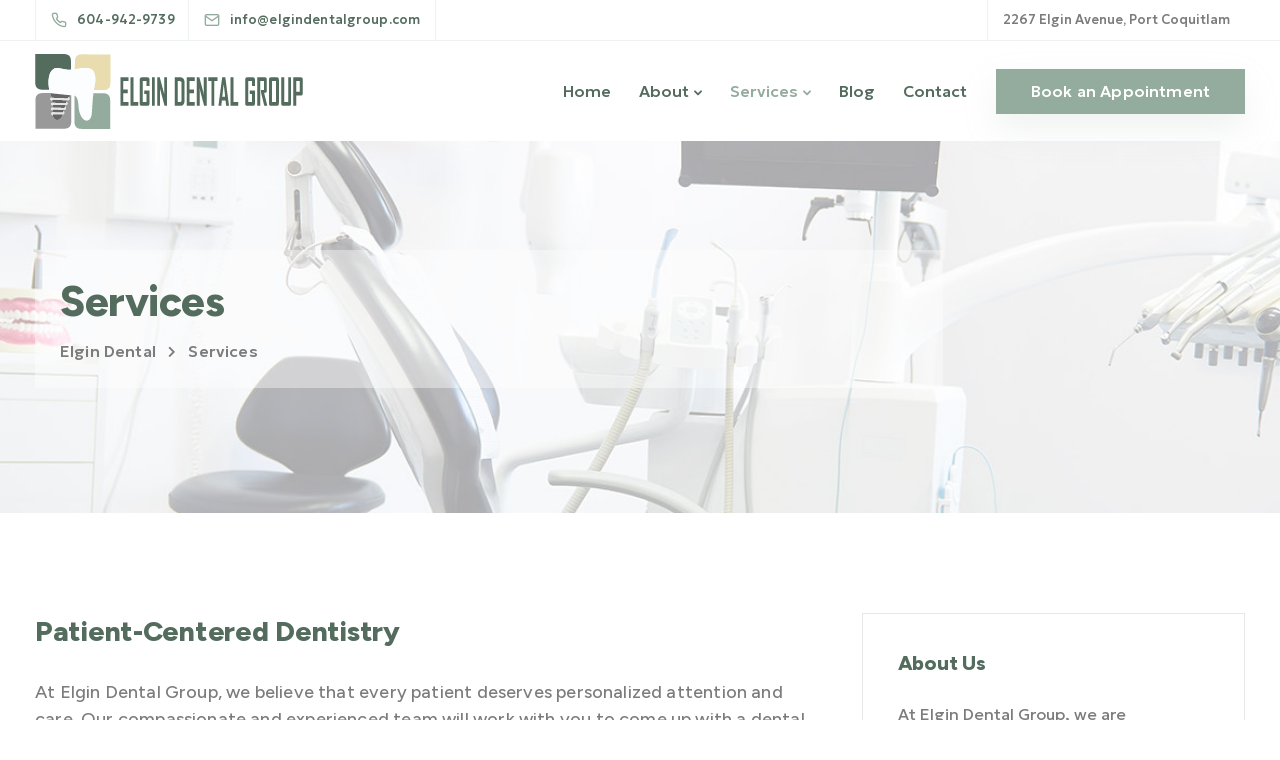

--- FILE ---
content_type: text/html; charset=utf-8
request_url: https://www.google.com/recaptcha/api2/anchor?ar=1&k=6Ld_Uw0UAAAAAF30UzE25JSI4YinwbhKKwY8DeMA&co=aHR0cHM6Ly9lbGdpbmRlbnRhbC5jb206NDQz&hl=en&v=N67nZn4AqZkNcbeMu4prBgzg&theme=light&size=normal&anchor-ms=20000&execute-ms=30000&cb=kwoxxaakcpja
body_size: 49355
content:
<!DOCTYPE HTML><html dir="ltr" lang="en"><head><meta http-equiv="Content-Type" content="text/html; charset=UTF-8">
<meta http-equiv="X-UA-Compatible" content="IE=edge">
<title>reCAPTCHA</title>
<style type="text/css">
/* cyrillic-ext */
@font-face {
  font-family: 'Roboto';
  font-style: normal;
  font-weight: 400;
  font-stretch: 100%;
  src: url(//fonts.gstatic.com/s/roboto/v48/KFO7CnqEu92Fr1ME7kSn66aGLdTylUAMa3GUBHMdazTgWw.woff2) format('woff2');
  unicode-range: U+0460-052F, U+1C80-1C8A, U+20B4, U+2DE0-2DFF, U+A640-A69F, U+FE2E-FE2F;
}
/* cyrillic */
@font-face {
  font-family: 'Roboto';
  font-style: normal;
  font-weight: 400;
  font-stretch: 100%;
  src: url(//fonts.gstatic.com/s/roboto/v48/KFO7CnqEu92Fr1ME7kSn66aGLdTylUAMa3iUBHMdazTgWw.woff2) format('woff2');
  unicode-range: U+0301, U+0400-045F, U+0490-0491, U+04B0-04B1, U+2116;
}
/* greek-ext */
@font-face {
  font-family: 'Roboto';
  font-style: normal;
  font-weight: 400;
  font-stretch: 100%;
  src: url(//fonts.gstatic.com/s/roboto/v48/KFO7CnqEu92Fr1ME7kSn66aGLdTylUAMa3CUBHMdazTgWw.woff2) format('woff2');
  unicode-range: U+1F00-1FFF;
}
/* greek */
@font-face {
  font-family: 'Roboto';
  font-style: normal;
  font-weight: 400;
  font-stretch: 100%;
  src: url(//fonts.gstatic.com/s/roboto/v48/KFO7CnqEu92Fr1ME7kSn66aGLdTylUAMa3-UBHMdazTgWw.woff2) format('woff2');
  unicode-range: U+0370-0377, U+037A-037F, U+0384-038A, U+038C, U+038E-03A1, U+03A3-03FF;
}
/* math */
@font-face {
  font-family: 'Roboto';
  font-style: normal;
  font-weight: 400;
  font-stretch: 100%;
  src: url(//fonts.gstatic.com/s/roboto/v48/KFO7CnqEu92Fr1ME7kSn66aGLdTylUAMawCUBHMdazTgWw.woff2) format('woff2');
  unicode-range: U+0302-0303, U+0305, U+0307-0308, U+0310, U+0312, U+0315, U+031A, U+0326-0327, U+032C, U+032F-0330, U+0332-0333, U+0338, U+033A, U+0346, U+034D, U+0391-03A1, U+03A3-03A9, U+03B1-03C9, U+03D1, U+03D5-03D6, U+03F0-03F1, U+03F4-03F5, U+2016-2017, U+2034-2038, U+203C, U+2040, U+2043, U+2047, U+2050, U+2057, U+205F, U+2070-2071, U+2074-208E, U+2090-209C, U+20D0-20DC, U+20E1, U+20E5-20EF, U+2100-2112, U+2114-2115, U+2117-2121, U+2123-214F, U+2190, U+2192, U+2194-21AE, U+21B0-21E5, U+21F1-21F2, U+21F4-2211, U+2213-2214, U+2216-22FF, U+2308-230B, U+2310, U+2319, U+231C-2321, U+2336-237A, U+237C, U+2395, U+239B-23B7, U+23D0, U+23DC-23E1, U+2474-2475, U+25AF, U+25B3, U+25B7, U+25BD, U+25C1, U+25CA, U+25CC, U+25FB, U+266D-266F, U+27C0-27FF, U+2900-2AFF, U+2B0E-2B11, U+2B30-2B4C, U+2BFE, U+3030, U+FF5B, U+FF5D, U+1D400-1D7FF, U+1EE00-1EEFF;
}
/* symbols */
@font-face {
  font-family: 'Roboto';
  font-style: normal;
  font-weight: 400;
  font-stretch: 100%;
  src: url(//fonts.gstatic.com/s/roboto/v48/KFO7CnqEu92Fr1ME7kSn66aGLdTylUAMaxKUBHMdazTgWw.woff2) format('woff2');
  unicode-range: U+0001-000C, U+000E-001F, U+007F-009F, U+20DD-20E0, U+20E2-20E4, U+2150-218F, U+2190, U+2192, U+2194-2199, U+21AF, U+21E6-21F0, U+21F3, U+2218-2219, U+2299, U+22C4-22C6, U+2300-243F, U+2440-244A, U+2460-24FF, U+25A0-27BF, U+2800-28FF, U+2921-2922, U+2981, U+29BF, U+29EB, U+2B00-2BFF, U+4DC0-4DFF, U+FFF9-FFFB, U+10140-1018E, U+10190-1019C, U+101A0, U+101D0-101FD, U+102E0-102FB, U+10E60-10E7E, U+1D2C0-1D2D3, U+1D2E0-1D37F, U+1F000-1F0FF, U+1F100-1F1AD, U+1F1E6-1F1FF, U+1F30D-1F30F, U+1F315, U+1F31C, U+1F31E, U+1F320-1F32C, U+1F336, U+1F378, U+1F37D, U+1F382, U+1F393-1F39F, U+1F3A7-1F3A8, U+1F3AC-1F3AF, U+1F3C2, U+1F3C4-1F3C6, U+1F3CA-1F3CE, U+1F3D4-1F3E0, U+1F3ED, U+1F3F1-1F3F3, U+1F3F5-1F3F7, U+1F408, U+1F415, U+1F41F, U+1F426, U+1F43F, U+1F441-1F442, U+1F444, U+1F446-1F449, U+1F44C-1F44E, U+1F453, U+1F46A, U+1F47D, U+1F4A3, U+1F4B0, U+1F4B3, U+1F4B9, U+1F4BB, U+1F4BF, U+1F4C8-1F4CB, U+1F4D6, U+1F4DA, U+1F4DF, U+1F4E3-1F4E6, U+1F4EA-1F4ED, U+1F4F7, U+1F4F9-1F4FB, U+1F4FD-1F4FE, U+1F503, U+1F507-1F50B, U+1F50D, U+1F512-1F513, U+1F53E-1F54A, U+1F54F-1F5FA, U+1F610, U+1F650-1F67F, U+1F687, U+1F68D, U+1F691, U+1F694, U+1F698, U+1F6AD, U+1F6B2, U+1F6B9-1F6BA, U+1F6BC, U+1F6C6-1F6CF, U+1F6D3-1F6D7, U+1F6E0-1F6EA, U+1F6F0-1F6F3, U+1F6F7-1F6FC, U+1F700-1F7FF, U+1F800-1F80B, U+1F810-1F847, U+1F850-1F859, U+1F860-1F887, U+1F890-1F8AD, U+1F8B0-1F8BB, U+1F8C0-1F8C1, U+1F900-1F90B, U+1F93B, U+1F946, U+1F984, U+1F996, U+1F9E9, U+1FA00-1FA6F, U+1FA70-1FA7C, U+1FA80-1FA89, U+1FA8F-1FAC6, U+1FACE-1FADC, U+1FADF-1FAE9, U+1FAF0-1FAF8, U+1FB00-1FBFF;
}
/* vietnamese */
@font-face {
  font-family: 'Roboto';
  font-style: normal;
  font-weight: 400;
  font-stretch: 100%;
  src: url(//fonts.gstatic.com/s/roboto/v48/KFO7CnqEu92Fr1ME7kSn66aGLdTylUAMa3OUBHMdazTgWw.woff2) format('woff2');
  unicode-range: U+0102-0103, U+0110-0111, U+0128-0129, U+0168-0169, U+01A0-01A1, U+01AF-01B0, U+0300-0301, U+0303-0304, U+0308-0309, U+0323, U+0329, U+1EA0-1EF9, U+20AB;
}
/* latin-ext */
@font-face {
  font-family: 'Roboto';
  font-style: normal;
  font-weight: 400;
  font-stretch: 100%;
  src: url(//fonts.gstatic.com/s/roboto/v48/KFO7CnqEu92Fr1ME7kSn66aGLdTylUAMa3KUBHMdazTgWw.woff2) format('woff2');
  unicode-range: U+0100-02BA, U+02BD-02C5, U+02C7-02CC, U+02CE-02D7, U+02DD-02FF, U+0304, U+0308, U+0329, U+1D00-1DBF, U+1E00-1E9F, U+1EF2-1EFF, U+2020, U+20A0-20AB, U+20AD-20C0, U+2113, U+2C60-2C7F, U+A720-A7FF;
}
/* latin */
@font-face {
  font-family: 'Roboto';
  font-style: normal;
  font-weight: 400;
  font-stretch: 100%;
  src: url(//fonts.gstatic.com/s/roboto/v48/KFO7CnqEu92Fr1ME7kSn66aGLdTylUAMa3yUBHMdazQ.woff2) format('woff2');
  unicode-range: U+0000-00FF, U+0131, U+0152-0153, U+02BB-02BC, U+02C6, U+02DA, U+02DC, U+0304, U+0308, U+0329, U+2000-206F, U+20AC, U+2122, U+2191, U+2193, U+2212, U+2215, U+FEFF, U+FFFD;
}
/* cyrillic-ext */
@font-face {
  font-family: 'Roboto';
  font-style: normal;
  font-weight: 500;
  font-stretch: 100%;
  src: url(//fonts.gstatic.com/s/roboto/v48/KFO7CnqEu92Fr1ME7kSn66aGLdTylUAMa3GUBHMdazTgWw.woff2) format('woff2');
  unicode-range: U+0460-052F, U+1C80-1C8A, U+20B4, U+2DE0-2DFF, U+A640-A69F, U+FE2E-FE2F;
}
/* cyrillic */
@font-face {
  font-family: 'Roboto';
  font-style: normal;
  font-weight: 500;
  font-stretch: 100%;
  src: url(//fonts.gstatic.com/s/roboto/v48/KFO7CnqEu92Fr1ME7kSn66aGLdTylUAMa3iUBHMdazTgWw.woff2) format('woff2');
  unicode-range: U+0301, U+0400-045F, U+0490-0491, U+04B0-04B1, U+2116;
}
/* greek-ext */
@font-face {
  font-family: 'Roboto';
  font-style: normal;
  font-weight: 500;
  font-stretch: 100%;
  src: url(//fonts.gstatic.com/s/roboto/v48/KFO7CnqEu92Fr1ME7kSn66aGLdTylUAMa3CUBHMdazTgWw.woff2) format('woff2');
  unicode-range: U+1F00-1FFF;
}
/* greek */
@font-face {
  font-family: 'Roboto';
  font-style: normal;
  font-weight: 500;
  font-stretch: 100%;
  src: url(//fonts.gstatic.com/s/roboto/v48/KFO7CnqEu92Fr1ME7kSn66aGLdTylUAMa3-UBHMdazTgWw.woff2) format('woff2');
  unicode-range: U+0370-0377, U+037A-037F, U+0384-038A, U+038C, U+038E-03A1, U+03A3-03FF;
}
/* math */
@font-face {
  font-family: 'Roboto';
  font-style: normal;
  font-weight: 500;
  font-stretch: 100%;
  src: url(//fonts.gstatic.com/s/roboto/v48/KFO7CnqEu92Fr1ME7kSn66aGLdTylUAMawCUBHMdazTgWw.woff2) format('woff2');
  unicode-range: U+0302-0303, U+0305, U+0307-0308, U+0310, U+0312, U+0315, U+031A, U+0326-0327, U+032C, U+032F-0330, U+0332-0333, U+0338, U+033A, U+0346, U+034D, U+0391-03A1, U+03A3-03A9, U+03B1-03C9, U+03D1, U+03D5-03D6, U+03F0-03F1, U+03F4-03F5, U+2016-2017, U+2034-2038, U+203C, U+2040, U+2043, U+2047, U+2050, U+2057, U+205F, U+2070-2071, U+2074-208E, U+2090-209C, U+20D0-20DC, U+20E1, U+20E5-20EF, U+2100-2112, U+2114-2115, U+2117-2121, U+2123-214F, U+2190, U+2192, U+2194-21AE, U+21B0-21E5, U+21F1-21F2, U+21F4-2211, U+2213-2214, U+2216-22FF, U+2308-230B, U+2310, U+2319, U+231C-2321, U+2336-237A, U+237C, U+2395, U+239B-23B7, U+23D0, U+23DC-23E1, U+2474-2475, U+25AF, U+25B3, U+25B7, U+25BD, U+25C1, U+25CA, U+25CC, U+25FB, U+266D-266F, U+27C0-27FF, U+2900-2AFF, U+2B0E-2B11, U+2B30-2B4C, U+2BFE, U+3030, U+FF5B, U+FF5D, U+1D400-1D7FF, U+1EE00-1EEFF;
}
/* symbols */
@font-face {
  font-family: 'Roboto';
  font-style: normal;
  font-weight: 500;
  font-stretch: 100%;
  src: url(//fonts.gstatic.com/s/roboto/v48/KFO7CnqEu92Fr1ME7kSn66aGLdTylUAMaxKUBHMdazTgWw.woff2) format('woff2');
  unicode-range: U+0001-000C, U+000E-001F, U+007F-009F, U+20DD-20E0, U+20E2-20E4, U+2150-218F, U+2190, U+2192, U+2194-2199, U+21AF, U+21E6-21F0, U+21F3, U+2218-2219, U+2299, U+22C4-22C6, U+2300-243F, U+2440-244A, U+2460-24FF, U+25A0-27BF, U+2800-28FF, U+2921-2922, U+2981, U+29BF, U+29EB, U+2B00-2BFF, U+4DC0-4DFF, U+FFF9-FFFB, U+10140-1018E, U+10190-1019C, U+101A0, U+101D0-101FD, U+102E0-102FB, U+10E60-10E7E, U+1D2C0-1D2D3, U+1D2E0-1D37F, U+1F000-1F0FF, U+1F100-1F1AD, U+1F1E6-1F1FF, U+1F30D-1F30F, U+1F315, U+1F31C, U+1F31E, U+1F320-1F32C, U+1F336, U+1F378, U+1F37D, U+1F382, U+1F393-1F39F, U+1F3A7-1F3A8, U+1F3AC-1F3AF, U+1F3C2, U+1F3C4-1F3C6, U+1F3CA-1F3CE, U+1F3D4-1F3E0, U+1F3ED, U+1F3F1-1F3F3, U+1F3F5-1F3F7, U+1F408, U+1F415, U+1F41F, U+1F426, U+1F43F, U+1F441-1F442, U+1F444, U+1F446-1F449, U+1F44C-1F44E, U+1F453, U+1F46A, U+1F47D, U+1F4A3, U+1F4B0, U+1F4B3, U+1F4B9, U+1F4BB, U+1F4BF, U+1F4C8-1F4CB, U+1F4D6, U+1F4DA, U+1F4DF, U+1F4E3-1F4E6, U+1F4EA-1F4ED, U+1F4F7, U+1F4F9-1F4FB, U+1F4FD-1F4FE, U+1F503, U+1F507-1F50B, U+1F50D, U+1F512-1F513, U+1F53E-1F54A, U+1F54F-1F5FA, U+1F610, U+1F650-1F67F, U+1F687, U+1F68D, U+1F691, U+1F694, U+1F698, U+1F6AD, U+1F6B2, U+1F6B9-1F6BA, U+1F6BC, U+1F6C6-1F6CF, U+1F6D3-1F6D7, U+1F6E0-1F6EA, U+1F6F0-1F6F3, U+1F6F7-1F6FC, U+1F700-1F7FF, U+1F800-1F80B, U+1F810-1F847, U+1F850-1F859, U+1F860-1F887, U+1F890-1F8AD, U+1F8B0-1F8BB, U+1F8C0-1F8C1, U+1F900-1F90B, U+1F93B, U+1F946, U+1F984, U+1F996, U+1F9E9, U+1FA00-1FA6F, U+1FA70-1FA7C, U+1FA80-1FA89, U+1FA8F-1FAC6, U+1FACE-1FADC, U+1FADF-1FAE9, U+1FAF0-1FAF8, U+1FB00-1FBFF;
}
/* vietnamese */
@font-face {
  font-family: 'Roboto';
  font-style: normal;
  font-weight: 500;
  font-stretch: 100%;
  src: url(//fonts.gstatic.com/s/roboto/v48/KFO7CnqEu92Fr1ME7kSn66aGLdTylUAMa3OUBHMdazTgWw.woff2) format('woff2');
  unicode-range: U+0102-0103, U+0110-0111, U+0128-0129, U+0168-0169, U+01A0-01A1, U+01AF-01B0, U+0300-0301, U+0303-0304, U+0308-0309, U+0323, U+0329, U+1EA0-1EF9, U+20AB;
}
/* latin-ext */
@font-face {
  font-family: 'Roboto';
  font-style: normal;
  font-weight: 500;
  font-stretch: 100%;
  src: url(//fonts.gstatic.com/s/roboto/v48/KFO7CnqEu92Fr1ME7kSn66aGLdTylUAMa3KUBHMdazTgWw.woff2) format('woff2');
  unicode-range: U+0100-02BA, U+02BD-02C5, U+02C7-02CC, U+02CE-02D7, U+02DD-02FF, U+0304, U+0308, U+0329, U+1D00-1DBF, U+1E00-1E9F, U+1EF2-1EFF, U+2020, U+20A0-20AB, U+20AD-20C0, U+2113, U+2C60-2C7F, U+A720-A7FF;
}
/* latin */
@font-face {
  font-family: 'Roboto';
  font-style: normal;
  font-weight: 500;
  font-stretch: 100%;
  src: url(//fonts.gstatic.com/s/roboto/v48/KFO7CnqEu92Fr1ME7kSn66aGLdTylUAMa3yUBHMdazQ.woff2) format('woff2');
  unicode-range: U+0000-00FF, U+0131, U+0152-0153, U+02BB-02BC, U+02C6, U+02DA, U+02DC, U+0304, U+0308, U+0329, U+2000-206F, U+20AC, U+2122, U+2191, U+2193, U+2212, U+2215, U+FEFF, U+FFFD;
}
/* cyrillic-ext */
@font-face {
  font-family: 'Roboto';
  font-style: normal;
  font-weight: 900;
  font-stretch: 100%;
  src: url(//fonts.gstatic.com/s/roboto/v48/KFO7CnqEu92Fr1ME7kSn66aGLdTylUAMa3GUBHMdazTgWw.woff2) format('woff2');
  unicode-range: U+0460-052F, U+1C80-1C8A, U+20B4, U+2DE0-2DFF, U+A640-A69F, U+FE2E-FE2F;
}
/* cyrillic */
@font-face {
  font-family: 'Roboto';
  font-style: normal;
  font-weight: 900;
  font-stretch: 100%;
  src: url(//fonts.gstatic.com/s/roboto/v48/KFO7CnqEu92Fr1ME7kSn66aGLdTylUAMa3iUBHMdazTgWw.woff2) format('woff2');
  unicode-range: U+0301, U+0400-045F, U+0490-0491, U+04B0-04B1, U+2116;
}
/* greek-ext */
@font-face {
  font-family: 'Roboto';
  font-style: normal;
  font-weight: 900;
  font-stretch: 100%;
  src: url(//fonts.gstatic.com/s/roboto/v48/KFO7CnqEu92Fr1ME7kSn66aGLdTylUAMa3CUBHMdazTgWw.woff2) format('woff2');
  unicode-range: U+1F00-1FFF;
}
/* greek */
@font-face {
  font-family: 'Roboto';
  font-style: normal;
  font-weight: 900;
  font-stretch: 100%;
  src: url(//fonts.gstatic.com/s/roboto/v48/KFO7CnqEu92Fr1ME7kSn66aGLdTylUAMa3-UBHMdazTgWw.woff2) format('woff2');
  unicode-range: U+0370-0377, U+037A-037F, U+0384-038A, U+038C, U+038E-03A1, U+03A3-03FF;
}
/* math */
@font-face {
  font-family: 'Roboto';
  font-style: normal;
  font-weight: 900;
  font-stretch: 100%;
  src: url(//fonts.gstatic.com/s/roboto/v48/KFO7CnqEu92Fr1ME7kSn66aGLdTylUAMawCUBHMdazTgWw.woff2) format('woff2');
  unicode-range: U+0302-0303, U+0305, U+0307-0308, U+0310, U+0312, U+0315, U+031A, U+0326-0327, U+032C, U+032F-0330, U+0332-0333, U+0338, U+033A, U+0346, U+034D, U+0391-03A1, U+03A3-03A9, U+03B1-03C9, U+03D1, U+03D5-03D6, U+03F0-03F1, U+03F4-03F5, U+2016-2017, U+2034-2038, U+203C, U+2040, U+2043, U+2047, U+2050, U+2057, U+205F, U+2070-2071, U+2074-208E, U+2090-209C, U+20D0-20DC, U+20E1, U+20E5-20EF, U+2100-2112, U+2114-2115, U+2117-2121, U+2123-214F, U+2190, U+2192, U+2194-21AE, U+21B0-21E5, U+21F1-21F2, U+21F4-2211, U+2213-2214, U+2216-22FF, U+2308-230B, U+2310, U+2319, U+231C-2321, U+2336-237A, U+237C, U+2395, U+239B-23B7, U+23D0, U+23DC-23E1, U+2474-2475, U+25AF, U+25B3, U+25B7, U+25BD, U+25C1, U+25CA, U+25CC, U+25FB, U+266D-266F, U+27C0-27FF, U+2900-2AFF, U+2B0E-2B11, U+2B30-2B4C, U+2BFE, U+3030, U+FF5B, U+FF5D, U+1D400-1D7FF, U+1EE00-1EEFF;
}
/* symbols */
@font-face {
  font-family: 'Roboto';
  font-style: normal;
  font-weight: 900;
  font-stretch: 100%;
  src: url(//fonts.gstatic.com/s/roboto/v48/KFO7CnqEu92Fr1ME7kSn66aGLdTylUAMaxKUBHMdazTgWw.woff2) format('woff2');
  unicode-range: U+0001-000C, U+000E-001F, U+007F-009F, U+20DD-20E0, U+20E2-20E4, U+2150-218F, U+2190, U+2192, U+2194-2199, U+21AF, U+21E6-21F0, U+21F3, U+2218-2219, U+2299, U+22C4-22C6, U+2300-243F, U+2440-244A, U+2460-24FF, U+25A0-27BF, U+2800-28FF, U+2921-2922, U+2981, U+29BF, U+29EB, U+2B00-2BFF, U+4DC0-4DFF, U+FFF9-FFFB, U+10140-1018E, U+10190-1019C, U+101A0, U+101D0-101FD, U+102E0-102FB, U+10E60-10E7E, U+1D2C0-1D2D3, U+1D2E0-1D37F, U+1F000-1F0FF, U+1F100-1F1AD, U+1F1E6-1F1FF, U+1F30D-1F30F, U+1F315, U+1F31C, U+1F31E, U+1F320-1F32C, U+1F336, U+1F378, U+1F37D, U+1F382, U+1F393-1F39F, U+1F3A7-1F3A8, U+1F3AC-1F3AF, U+1F3C2, U+1F3C4-1F3C6, U+1F3CA-1F3CE, U+1F3D4-1F3E0, U+1F3ED, U+1F3F1-1F3F3, U+1F3F5-1F3F7, U+1F408, U+1F415, U+1F41F, U+1F426, U+1F43F, U+1F441-1F442, U+1F444, U+1F446-1F449, U+1F44C-1F44E, U+1F453, U+1F46A, U+1F47D, U+1F4A3, U+1F4B0, U+1F4B3, U+1F4B9, U+1F4BB, U+1F4BF, U+1F4C8-1F4CB, U+1F4D6, U+1F4DA, U+1F4DF, U+1F4E3-1F4E6, U+1F4EA-1F4ED, U+1F4F7, U+1F4F9-1F4FB, U+1F4FD-1F4FE, U+1F503, U+1F507-1F50B, U+1F50D, U+1F512-1F513, U+1F53E-1F54A, U+1F54F-1F5FA, U+1F610, U+1F650-1F67F, U+1F687, U+1F68D, U+1F691, U+1F694, U+1F698, U+1F6AD, U+1F6B2, U+1F6B9-1F6BA, U+1F6BC, U+1F6C6-1F6CF, U+1F6D3-1F6D7, U+1F6E0-1F6EA, U+1F6F0-1F6F3, U+1F6F7-1F6FC, U+1F700-1F7FF, U+1F800-1F80B, U+1F810-1F847, U+1F850-1F859, U+1F860-1F887, U+1F890-1F8AD, U+1F8B0-1F8BB, U+1F8C0-1F8C1, U+1F900-1F90B, U+1F93B, U+1F946, U+1F984, U+1F996, U+1F9E9, U+1FA00-1FA6F, U+1FA70-1FA7C, U+1FA80-1FA89, U+1FA8F-1FAC6, U+1FACE-1FADC, U+1FADF-1FAE9, U+1FAF0-1FAF8, U+1FB00-1FBFF;
}
/* vietnamese */
@font-face {
  font-family: 'Roboto';
  font-style: normal;
  font-weight: 900;
  font-stretch: 100%;
  src: url(//fonts.gstatic.com/s/roboto/v48/KFO7CnqEu92Fr1ME7kSn66aGLdTylUAMa3OUBHMdazTgWw.woff2) format('woff2');
  unicode-range: U+0102-0103, U+0110-0111, U+0128-0129, U+0168-0169, U+01A0-01A1, U+01AF-01B0, U+0300-0301, U+0303-0304, U+0308-0309, U+0323, U+0329, U+1EA0-1EF9, U+20AB;
}
/* latin-ext */
@font-face {
  font-family: 'Roboto';
  font-style: normal;
  font-weight: 900;
  font-stretch: 100%;
  src: url(//fonts.gstatic.com/s/roboto/v48/KFO7CnqEu92Fr1ME7kSn66aGLdTylUAMa3KUBHMdazTgWw.woff2) format('woff2');
  unicode-range: U+0100-02BA, U+02BD-02C5, U+02C7-02CC, U+02CE-02D7, U+02DD-02FF, U+0304, U+0308, U+0329, U+1D00-1DBF, U+1E00-1E9F, U+1EF2-1EFF, U+2020, U+20A0-20AB, U+20AD-20C0, U+2113, U+2C60-2C7F, U+A720-A7FF;
}
/* latin */
@font-face {
  font-family: 'Roboto';
  font-style: normal;
  font-weight: 900;
  font-stretch: 100%;
  src: url(//fonts.gstatic.com/s/roboto/v48/KFO7CnqEu92Fr1ME7kSn66aGLdTylUAMa3yUBHMdazQ.woff2) format('woff2');
  unicode-range: U+0000-00FF, U+0131, U+0152-0153, U+02BB-02BC, U+02C6, U+02DA, U+02DC, U+0304, U+0308, U+0329, U+2000-206F, U+20AC, U+2122, U+2191, U+2193, U+2212, U+2215, U+FEFF, U+FFFD;
}

</style>
<link rel="stylesheet" type="text/css" href="https://www.gstatic.com/recaptcha/releases/N67nZn4AqZkNcbeMu4prBgzg/styles__ltr.css">
<script nonce="-Z9pojGXVmAhX6ZtD8vYPA" type="text/javascript">window['__recaptcha_api'] = 'https://www.google.com/recaptcha/api2/';</script>
<script type="text/javascript" src="https://www.gstatic.com/recaptcha/releases/N67nZn4AqZkNcbeMu4prBgzg/recaptcha__en.js" nonce="-Z9pojGXVmAhX6ZtD8vYPA">
      
    </script></head>
<body><div id="rc-anchor-alert" class="rc-anchor-alert"></div>
<input type="hidden" id="recaptcha-token" value="[base64]">
<script type="text/javascript" nonce="-Z9pojGXVmAhX6ZtD8vYPA">
      recaptcha.anchor.Main.init("[\x22ainput\x22,[\x22bgdata\x22,\x22\x22,\[base64]/[base64]/[base64]/ZyhXLGgpOnEoW04sMjEsbF0sVywwKSxoKSxmYWxzZSxmYWxzZSl9Y2F0Y2goayl7RygzNTgsVyk/[base64]/[base64]/[base64]/[base64]/[base64]/[base64]/[base64]/bmV3IEJbT10oRFswXSk6dz09Mj9uZXcgQltPXShEWzBdLERbMV0pOnc9PTM/bmV3IEJbT10oRFswXSxEWzFdLERbMl0pOnc9PTQ/[base64]/[base64]/[base64]/[base64]/[base64]\\u003d\x22,\[base64]\\u003d\\u003d\x22,\x22QylxwrFaw5NUAsKRTMKAdSMIIAHDkMKiZhkXwrURw6VZOMORXlAiwonDowZ0w7vCtV9gwq/CpMK9ehNSW2kCKw8xwpzDpMOFwoJYwrzDsUjDn8KsHsKJNl3DrsKQZMKewpPChgPCocOeZ8KoQm7CpyDDpMOSEDPClBXDrcKJW8K4KUshaGJXKEfCtMKTw5sQwpFiMANlw6fCj8Kuw6LDs8K+w6bCnDEtK8OfIQnDowhZw4/[base64]/CqcO+w5TCt8OvS8OMM1fCpMKdw5LCnBcPTXvDsVPDrCPDs8KEZkV5ecKtIsOZO3A4DAs6w6pLaiXCm2RTF2NNA8OQQyvCm8O6woHDjgoJEMOdaQ7CvRTDp8KbPWZTwrR1OU/Cj2Q9w7nDkgjDg8KyWzvCpMOgw5QiEMOBBcOibGHCtCMAwrTDlAfCrcKDw5nDkMKoGX1/[base64]/DqcKGA0VFfcOjOMKNwrLCgj/ChDIvKnNfwqfChUXDn3zDnX56PwVAw5TCu1HDocO9w5Axw5pdZWd6w70WDW1WMMORw50fw4sBw6NUwoTDvMKbw6fDugbDsBDDrMKWZE5xXnLCu8OSwr/CunDDvTNccjjDj8O7fMOIw7JsYsKAw6vDoMKGBMKrcMORwrA2w4xnw5NcwqPCjEvCllovdMKRw5Ndw7IJJHBvwpwswo/DssK+w6PDrXt6bMKPw63CqWF2wq7Do8O5ZMO7UnXCgD/DjCvClcKLTk/DnMOYaMORw7NvTQILahHDr8O2fi7DmngCPDt9JUzCoWXDrcKxEsOCHMKTW13DhijCgB/DvEtPwqkHWcOGe8OFwqzCnnMEV3jCqcKUKCV8w5JuwqoXw7UgTiYUwqwpFn/CoifCpXlLwpbCg8KlwoJJw4TDhsOkalcOT8KRecOEwr9icsOyw4RWM38kw6LCvTwkSMOjW8KnNsOwwpESc8Khw7rCuSsyMQMAZsOrHMKZw7ckLUfDiEI+J8ObwrjCkXbDvQFSwrrDvQfClMKzw4bDrDQYdkN/T8OwwrAVPsKkwo7DlcKIwrHDqhMaw4Z9SlRbGsOOw7/Crnwsd8KVwobCpnVKPz3CtB4aeMOJOcKwFhHDocOYQcKVwr49wqrDtR3DhTBoPFRhdVLDpcOcOGPDgMOhIcK/[base64]/wpkVGsO5WlrDrsOCw4zDncK+SzrDuRQjEsKjFXHDgcKSw7QDw7BQAjAEX8KXHMKtwqPCi8KXw6/[base64]/DqsK7wqPCjlJ2w5XClMKfZ8K8FsKyw6HDlsORXcOodB8nSDjDvjIXw4AcwoDDu3fDrh3Cp8O0w7HDhhXDg8O5bifDmDlswqAFNcOkGXbDjXTCkV9IM8OnDBXCjh9Cw5/Coz84w6fCsCfDsV1EwpJ/Wz4fwrMxwopYegLDgHFDe8O1w6wnwprDjcKVL8O4SMKkw4LDucOmUkJ5w47DtcKGw7Uyw6LCjXXCqcOmw7dvwrZ+w73Dh8O5w5k6RDfCtgYOwocjw5zDnMO2wpkSAVlEwq5vw5rDmiTCn8OKw4cOwodfwpkARsOwwrvCnkVEwr0RAkECw4DDinbCpSRmw4sHw7jCvl/CsCTDksO6w6B7A8Oow5DCmzoFHcOUw5Miw7ZPUcKBdMKAw5JHSxBcwo0nwpovFCRQw4Qnw7R5wo4uw5QNADEWZQRgw68tLT1BacOcZmXDo1p/Om1ow5t4TsKLflzDuFjDmlFaZUHDuMKywpZuVk7Cn3PDr0/Dh8K6ZMOdDsKrwqAnBsOEfMKjw7d8wofDsjQjwrJcOsKHwoXDocORGMOte8OMORbCvMKFGMOzw6Ndw71qFVkeT8KMwoXCh0zDlGLCjHjCicOiw7RXwrxaw53Cr1ZkU1gRw70SaXLCvFgFVjrDmjLDqGwWJQIJXErClsO2O8OhR8Oaw4fCrhDCmsKbNsOow4hnW8KibH/CssKcO00lEcOgEEfDisOTcRzDlMKfw5/Di8OZAcKBPsKrS0dAMCrDiMKNFjrCm8Obw4/Cm8OsQwrDvRsZKcKHPU7Cm8Obw7UyDcOJw7ZuL8KdB8Kuw5TDncK+wqLChsOkw4BYQsKtwoIXDyIBwprCisOTYzdHb1BLwpcDw6dJO8KHJ8KIw69efsK/[base64]/[base64]/[base64]/FcKewrHClcONa2UzwrwfK8OIQsKFwq8EQybChR1Iw77DisKkZWVSe2vCrMONVsKKwovCjcOkGMKRw4Eib8OqfwbDqlrDrsKNFMOmw4fCicK/wrFoTgU0w6VcXQDDkcO5w4FvIyXDiCHCtcOnwq86Xispw6PClyMEwq0QJnbDgsOlwoHCvHRKw79NwqHConPDkVlhw5rDpzXDg8K+w54lSMO0wo3Dt2DCgk/[base64]/DijvCrDPCiEEGNsKrw6fDvQDCscOmeMK/OcKGwqwlwq52C1pzCkvDpMOjGh3DucOSwrPDmcOLOnB0ecKfwqNYw5XClm0GfSVDw6c8w6cmD1l+TsOlw6dTVnbCpmXCtXkdw5LDtsKpw5JIw4/CmS5Ew4vDv8KrXsOKTWoZbQsZwrbDuEjDl1VYDgnDvcOgFMKWw5IpwpxCIcKgw6XDiQTClkhzw40vasKXasKyw4PCrH9EwqBzXAbDnMKyw5bDvkLDvMOLwo5Nw6E8SlfDjk8ScXvCvkXCucK2J8OKKsK5woDCpMOiw4ZAM8OYw4FrYE/[base64]/PsOPEcKCVltZTn7DsR1Sw4xKXw/DkMKOL8OGbcKiwqgAwrrCnD9Ew5zCj8OgdcOLMQzDmMKAwqReUS/ClcKwa2JlwqYqL8Ocwr0Xw4/ChQvCryXCgj/[base64]/Cig5KUsOcK8Kyw6fCkcOcLgvDrGZWw43DpMOzwqlBw5vDj3bDjMKoYikENSMrXg4Rc8KTw73CtHh0ZsOgw6QzDMK8SkbCs8Oowr7CgMOtwpxLA3IIJFgVWzpEWMO6w5wKBi3CvcOCT8OWw74NOnnDmg3Cm3HCsMKDwqLDm1FCcHAHwoRsIxTDjR5cwoc/O8KHw6fDgmnCq8O9w7dywofCt8KrE8KNYVPCvMOMw5PDnsO2CMOgw6XDm8KFw6QSwrYewohywo3CtcOWw5AHwqXDnMKpw7zCkixoGMOKQMKjHGPDsXgXw67Cq2Ynw4bDoi9ywrscw6LDtSTDnn1EJcK/[base64]/DhxPDnw/DgxLCk3fCoEnDpcKpCRETw5VFw68EUMK9VsKIfQFSJzbCnTTCkgzClUnCv3DDjMKjw4QNwoDCrsKpN2/DpijCt8K7IivCnkPDt8K9w5cGF8KDQlw4w5rCrmzDlBLDgcK1WMOmwrLDuD4BRlzCuSrDiVLCiiwoWB/CmMOOwq8Tw5bDr8OqV0zCpzsDaUjDgMOJw4HDrlzDl8OIQizDjcONIWVPw4t/w4vDs8Kcc2zCicOvOT8IW8K4GSnDg0vDgsOtAnvCuQ0sA8KzwrDChcKwSsOiwpzChxpTw6BLwrt6ThXClMO9cMKJwpNqY2p8CWh8KsKhWxVtdHzCohMTQTdRwqjDrh/CpsKywo/Dr8Oww5ZeKj3Ch8OBw4QTV2DDjMO/e0pHwo4/JzlJZcKqw5DDm8KNwoJ9w5EyHiTCumMPR8OGw6kHQMO3w4RDwrYqRcONwp41CVpkw7lLQMKYw6Fcwr/CpsKcInLCmMKgfj9hw41kw7lNeyfCqsKREgDDrUI4TSksVgEJwpBOeSLCsjnDtcKtSQpzCMK/HsKrwrpfdFDDl23CiEo1w6ENEnnCjsKRworDiArDucOsJ8Ouw6MrPgF1FU7DpzVEw6DDhMOlDT7DsMKJGSZfN8O+w5HDq8Kow7HCqRzCjcO5MnfCpMOzw4RSwo/CgQnCuMOuccO+wowaE3UUwqXCqBJETzPDjyoXZzI/w6YPwrXDgcOxw6tUOhwTKmY0wrPDk2XCsVQ0OcK/ITPDm8OVRAvDqDfDj8KbTjR3fMOCw7zDk1x1w5TCpMOLesOgw6HCscO+w5tjw7vDo8KKYSrDrFRlw67Dr8Orw75BdArDhMOJYMK8w7AbTsOzw6bCqcOCw5/CqsODR8OewpvDm8KYVQAaQlZFIU0pwq0gbCdlGyElDsKjAMOhSm3ClsOCNyB6w5bDggbCmMKPPsONA8ONwr3CtiEFXC4Ow7hXG8ORw60xXsO4w4PDoRXClRcaw67Ci2Vfw6lYHk5ewpnCpcOFbEPDl8OYSsK/S8KiLsOxw7vCkifDksKbXsK9MR/DjX/CoMOaw6fDtD1WYsKLwqZ1Yy0QY1zDrWUBbsOmwr92wrJYPFLCqz/Cp2A4w4ppw7vDs8KQworDm8K4MwJawpUbWsKBZU8zBAfCl39abg5xwp0yemdQVlZneGhJQBMQw7NYJQvCqcOsdsOiwr7DvSzCpMO5TcOuYix+w5TDnMOBWzoBwqE7X8KYw63DngLDlsKLKy/CiMKMwqPDicO8w4QOwqzCh8OZcWkSw4PCjFzCmwvCujkLUGUkTQYUwoHCnsOywoYpw6rCtsKgQFjDpMKySTrCtmjDqhvDkQdUw4caw63CihRBw5jCjzZGNXbCozMwb1fDrQMPw6fCqMOvMsO8wovCk8KZI8KzCsKjw49Xw6I/wqDCqy7CjDRMwoDDiQsYwpPCoSnCnsOzM8OROUdmQ8K5fyU3w5zCj8Oqw5UAYsKgZkTCqhHDqAfCn8KXBihRUsO9w5fCrCLCv8O6wozDqF5NXV/CrcKkw6XCmcOKw4fClU5Lw5PCiMO+wqNQw4guw4EKPlIjw4XDlsKVOwLCp8OSVSrDkWrDnMO1fWBWwoMew5BawpR9w5HDnVhUw6IhcsOTwrUpwpXDrytIH8O+wrLDrcODHcOPfShSW28XVwDCscO8ZsOZM8Ozw5sJU8OrC8ObW8KZDsOWwpXDoi/DiRcvdh7DtMOFdDTCmMODw6HCrsOjAALDnsO/XD58awzDky5Lw7HCgMKpasOcUcOxw6LDryDCpW9Vw4TDvMK1LGvDqVc9eCHCnV0WLzROT1rCskR0wqI8wqkJJAtzwqFGasKoc8KWNMKJwoHDtMKXw7zCr2DComtnwqh6w5omASDCtFzCmU0HVMOGw7ksVlHCucO/QcK4DMKhQsKcFsOUwoPDq2/Cq0/DnlRwBcKIN8OCEcOUw7trAztTw7d3Sxdgb8O9bBoTDsKoI2Rcw4rCk04bOhZUYcOXwrMnZWXCi8OADsOKwpbDsT4IbsO/w684dsOIOxtVwoIWbCzDo8OdZ8O/wrrDk1fDo08Sw6ZwdsKswrPCnV5pXcOEwqtzCcOLw415w6rCnsKbFCfCj8O/SUHDojQYw64yfsKQT8OgJsO1wowrw7LCnw19w74Zw5wqw7MvwqVgVMKjOF1zwpBiwqcJACbClcOKw63CrAwdw4hhUsObw7/Dr8KDXBNCwqvCmlTCpn/DicKLP0cbwrTCrWxBw7vCqwJTQk/DssOQwps/wozCgcOxwpA4wpRFOsO/w6DCuHTCl8O9wqLDv8OXwrhGw4MVNQbDnAxCwp1Qw5dhLR/CmiITEMOqRjoZVXXDi8KGw6bCsnvCsMKIw5hKHsO3JMK+wo9Kw6jDosKvNcOWw6ITw4g4w7NGaXzDoyBKwotQw5IxwqrDp8OlLMK9w4XDuDQvw4A3WcOgbG/CnR1kw44fB0diw7HCun1DA8K/QsOuIMKLNcKzMBzCowrDgMOLDsK1JAbChS3ChsKvP8O4wqN3BcKBXcKLw6/CusO6wrM0ZcOKwq/DjiLCm8K4wobDlsOoIUE0Ml/DsGPDuyQjMMKPPiPDqsKhw70/GRgdwrXCjcKCQjbCllJew7HClDRKUsKLd8Ogw6hkwpUTbCcPwpXChgPChsOfIEYOOjU/PyXChMOfUx7DtWLCiWMSd8Oow4nCr8K1CAZCwo0Mwq3CjQ06WWLCrQxfwqt8wrQjWBInEcOWwovCu8KLwr9Ww7jDjcKiESfDu8OJwppbwpTCvUTCq8OgHhDCvMKLw51bwqUHwrLCo8OtwphAw4HDrWHCvcOyw5RNMkXDqcKdPmHCnwIbUx7CrcKrOMOhXcO/w4omD8KUw41efUVBEzLClwgWNDVkwqB+CVBMYWE0TW9/[base64]/DgcKxw4HDrl0Vw4sFw5TDp8K8wpl4wqzCscKNYsKxUcKNFMKpblPDtHN5wobDs0ZTeXHCv8OOej5fesOnBcKiwqtNT2rDn8KCecOAVBXDjFXCr8K9w6/CuHxdwrp/[base64]/JUsJDWxuQxzChcOZw7TCrcKIw7nDusOWQsKUCDdwG3g6wpQEfsOILxHDg8KawoY2w6fDggMGwqXCiMOswqTDlSXCjMO+wrLDh8KuwrpKwro/FMKjw4HDiMKjC8OYM8O+wovCm8KnImnCl2/Dr0vDpsKWw74iVBlGAcOrw78sCMKHw6/DkMOeb2/[base64]/HsOWwoEjTAoQM0fDvMOpLlzCkcOLwqBuKcK7wq/DqsOTVMOoMMK6wqLCgcKxwp3Dry1qw5vCtMKFT8K9W8KwbMKuJUPCkUDDhMO3PcOONAMFwrNBwrPCrknDuE4gBsKqD1nCgVUjwoUzEF/CvSbCqgvDlWvDtcKGw5LDocO0w4rCii/DjH3DpsOmwoV4AMKRw7M2w5nCtWJtwqBtHhDDlAvDiMKVwokLEUHCrgjChsKRR2fCo1AaCAA7w5ZbIcKgw4/CmMOySsOdF2JyQQZmwqBrw7bCocO9IVZwfsKtw6sPw7Z/fGwRWknCrMKIFQtJbSfDgMOyw6LDglbCpMOmaR9LHjnDssO/[base64]/Dr8K+w617bcKOb8OHasKPw7slw5zCucOrwr/DrsK+w6EDPG3Co1fCm8O8ZnjCusOnw4rDjT3DhHPCnsKmw58jJ8O/ccO4w5nCmDHDrBZpwqTDkMKRVcO7woDDv8ODw59ZKsOxw7LDnMOtKMOswr5wb8OKXi/DkMKuw6vChmE8w6TDoMKXOVrDv2TDjcK0w4Vpw4ILM8KNw7VJQ8OxPT/Dl8K5XjPCnnHDmS1aYMKAShHDlxbCi23CkznCs07ClUInTsKMUcKewp/Cm8Kzwq3Dp1/[base64]/[base64]/[base64]/CsgxlQsKgWcKxwrXCucOGw6kywrzCtsKuw5oFbyRMFSBrwr5Pw6DCgsONf8OXBA3CjsKuwpbDn8OeJMO4fMOdPMKOZ8KhbBPDp1vClknDrA7DgcOBAzrDsHzDrcK/w7cQwprDuCdQwpXCs8OCb8KAPQNjCg4Zw6hpEMKYwr/[base64]/[base64]/[base64]/CuFFKZHw7XD8ww6BhBsKfdsO6w4hIdXHCjsOmw7XDkgPCqcOSVjZiCjbCv8KgwpkXw7JuworDtztKTsK5I8KSQl/[base64]/DicKJw506GkXCkcK5w6oRekzDpsOlw6/CksOtw4FkwrpWa1nDoBfCiwTCkMKIw6vCvFIcZsKRw5HCvFY+cDHCtQ1wwro4CMKER3pSa23DsFtcwolhworDtxTDvX4QwoZyd3HCrlLCi8OWwrx6YGTCiMK2wrDCpsOBw7wQdcOaLxrDuMORNQBKwrk9VAJwZ8ObFcKWMTzDlnATWHLDsF1Tw49uF0/DtMOEAsOTwp/[base64]/CsDXDocOGw6EsZcOlI8KPw6t2w7tRaVzCrsO+OsKkAQxew5zDggBZwr5UQ2TCnzhww784wpdTw5xPYmLCmmzChcOMw6fCnMOhwr7CoGLDgcO0w49mw784wpQbQcKyOsOFf8KcKxDCsMOwwo3Dql7CmMO4w5kAw77DtVXDicKQw7/DkcOWwqrCssOceMKoHMORRUwEwqYsw6spA2/CuAnCpUzCg8OkwopbRMKtZz8sw5I4K8KSRi4bw4bCg8Kgw7jCn8KVw5ZQaMOPwoTDokLDo8OqWMOWETbCmMOWaBnClMKCw71cwqXCmsOOw4IANSHCl8KBTTEtw7/CkhEcw6jDuDZgXEcMw7BVwrxqa8KkBWzCgV7DgMO4wo/CkQFLw6HDusKNw53CjMKAKcOveXfClMKTwqnCq8OGw5hpwqbCgj4Edkxzw7/DrMKyPw9rPcKPw4FoQGzClcO0OmDCqG9JwrpswrBmw4FELwgvw5HDq8K9TWDDjRwvw73CpxNrDMK9w7jCn8KMwpxhw4cpVcOPMW3CrjvDl20EHsKHwo81w4fDhndPw4ZuV8KNw7TDvcKXGD/Cv3xQwrrDqWJIw6o0YgLDonvChsKUwp3DgGvCphTClgU+dcOhwqTCiMKXw5/CuA0ew6HDkMOUegrCv8OYw4rCvMOCWRUQwofCogEVe3k4w5jDucO8wqPCnmB4AljDiivDi8KyJ8KlOGc7w4PDjcK+BMK6w41iw5JNw5bCiGrCklwFbkTDjsOdSMKuw7YYw63Dh0bDnFcRw4TCg1TCmsOcewEaNFFmLHzDnk9nwrvDk3HDt8O/wqnDjx/Dh8KlbMKEwrvDmsOpAMKMcA7Cryo2WMOXaWrDksOCbcKqEMKww4zCosKWwo0PwpnCh3LCmS1xRnVfaFvDjkfDusOTWcOKw4LCrcK9wrjDl8OrwptoT20UIUU4RncbacOxwqfCvCXDoH0/[base64]/Dp2Ypw6tIwpDDpRnDicKfLMOxwpPCvcOVw7M/[base64]/[base64]/LMO0woLCrDMbwq/ClSvCksOJUsK+AiQiRcOVwokWw7IAacO4W8OKCybDqcOEc2gyw4LDg2JPKsOLw7fCnMOxw4HDrsK3wqpww58OwpsPw6drwpHCu1lvw7JYMwXCqMOiX8Oewqxvw6bDnTl+w4phw6bDg1rDqR/CpMKDwpF6P8OlI8KaFQnCscOJcMKww6Bgw7vCuwwywocGL37CiTlSw7kgNDJCQWPCk8K/wrPDpsOFXDdZwprCsXs/SsOrHRNUw7JYwqDCuXvCkUjDh0PCusOGwrULw4ZRwrHClcOTR8OSY2DCvcKiwoskw4NGwqZww6VUw5MTwpBbwoQsLkZRw4MNLVA+UBnCrn0Qw7vDlcK+w6PCncK7QcObKcOVw5BPwoBlemvClR0oMnZfwrXDsxE/[base64]/DoGUUw7zDgh8NwogXQzzCnMOuMnN7VjgYCsOHUcOPR0FWAsKaw7zDkWl2wroGHxPDgXV8w6/CoWPDqMK/LhtIw7TCmWYMwprCpANlcHfDnkjDmBrCtMKKwrnDhMOWbVDDmQ/CjsOoEDtTw7nCqV1+wrMWZsK5CMOuaApQwoRecMKxXHYBwpV9wo3Dn8KFJMOmOS3CpBPCsX/DlHfDp8Ogw4DDjcO5wqFAN8OZBCh9anMLBBvCuk/CnGvCsWLDklo+HMOlO8K1wqLDmBbDu3/ClMKEQELClcKwM8OAw4nDocO6a8K6G8Kww6tBHUAHw5DDrFXCncKXw5vCuRHClnnDpy9rwqvCm8Oywo1TUMKKw6rCvx/[base64]/BAcsw47DqsKzSMKzSDDChcOaw5PCp8KJw6vDn8KCwpHCozzDhsKxwrALwpnCo8OtIX/CrjlzdMKxwpTDvcKLwo84w5l/[base64]/[base64]/CssOPEDxDw70CwpjDqwfDsB49M8Onw6HCi8ONFW3DpMKxbBrDqsOLQwbCp8KZR0jCvFg0L8KAT8OFwpvCrsKzwpLCt1rCncK5w55aQ8OQw5RvwqnCvybCqQnDs8OMAFPDpF7CqMO8LkLDtsO0w5zCjH5pAcOcfwnDrcKsScOUecKyw4gBwpFpwoXDi8K/wp/Dl8OFwq8Kwq/CusOXwpvDqG/DhXlpOwlXZR5Cw5BWCcK4wqNawoTDlGFfUlDDkA0Cw4REwo5Zw4/Dsw7Cq0kIw4TCkW0RwqrDvQbCjGNpwq4Fw6Iaw7VKOX3Ck8KyQsOKwrPCm8OhwoR7woVJchI8XxBLXADCj0FEX8O2w7fCjBQXGgTCqj8jR8Kyw53DgsK9cMONw6F9wqsDwpXCkBpow4pJewFoTARZMMOeE8ONwq5+wr/[base64]/[base64]/Cq8O4Xhtcw4vDmMKxMXPDh8Kww6jCpGXDgMKIwp9VFsKaw5JfTCLDtsKcwoLDlzzDiR3DncOTCCHCpMOcUVLDs8K6w4cdwrfChw9Yw6DDqnzDhCzChMOWw5bDmDEpw5vDocOFw7fCgnPCpcKJw6zDgsOMbsKjPQ1JO8OEQm1iMEYSw7Z/w4LDryvCnHnDgMOkGwLDhDHCkcOHVcK4wpPCv8OHw5IMw6vDg3PCpHkCcW8Yw6PDoELDlsOpw7XCtcOVVMOSw7RNIjxAw4YKQ0cHBmNhQsO2NTXCpsKRZC8Twr1Nw5TDmsKxVMK9cGbCjjRWw40/LGzCqXg2cMOvwoTDtEHClV9desO7YQZrwrrDkmICwoQFTcK1woTCrMOqPMO4w4jCsnrDgkNjw41qwpTDhcOVwrI+HcKEw7bCkcKIw5A+G8KqUcO/cgbCrzfCvcK2w75lZcOMNsKrw4kLK8KKw7HCr0Iyw4/[base64]/ZMKbe8KzNU/[base64]/w64tdjcRSsKlZcODwrVPIsKse8OJXgEDwqzDmjHDp8KxwrIVNWIAaE8Kw63Di8Kyw6fCgsOtbE7DlENILsK+w6IOdMOHw4DCqTkIw6bCuMKuNjhBwok1W8O6CsKLwpxyGhTDsiRgMsO6HiTCgMKuCMKva3fDuSDDmMOAeBcJw4pRwpnChCnCoh7Ci2/Cg8OJwqTCuMOCA8Ocw6plP8Ozw4gMwrRrTcOpJy/Cll17woDDucK7w7fDmk3CuHvCnz9CNsOoRsKkJAzDkMKdwpVqw74DVjDCjQDCgMKgwrjCosKuwqXDosK6w6/CuSnDkxINOArCiAJww5XDqsOMCWsWKxRTw6rCscOYw4MfaMOaZMK5Kk4Uw5LDrcO/[base64]/Cm8Klwo8yN8OBw4jDohcmMcKBwqsqcFlRScO0wrpgMxJGwrkhwoJtwo/DvsKHw5Fsw6NXw57CgWB5YMK/wr/[base64]/DvMKfwpzCm8O9wr1ww57ChzfCsGs+w7XDqcKuw77DqcKswoDCnMKRJ2/CjsKdfUwUBsKsKcKGIVvDucOWw6drwozCiMOEw4vCiTV1V8OQBcOgwrbChcKbHy/DoRN+w6fDlcKWworDp8ORwoEnw6Jbw6fDvMOwwrLDv8KCBcKtSBvDkcKZUsKweW3DosKTCHXClcODRErCnsKKX8O+TsOtwpdZw4cuwrc2wq/Cvg/[base64]/CoWDDjsOiV3Q+wpFOwrXCjWhzZx1cFcKcEXrCrsOeU8KdwpZXX8Kxw6QPw63DusOzw407wow7w70RXMKww40ydFzCiiBSwpEZw7DCncOBIBUsDcOYEifCkCzCkwA5BBAewoJbwrnCmxrDgCTDkHxRwqPCqn/DtzRAwrMpwqzCjBHDvsKRw4IAKm41MsK8w5HCgMOuw4bDhcOYwpPCmmI/MMOKw4xhw6vDgcKlLEdSwq3DiUIBSMKyw7DCn8OlI8K7woQxMMOfLsK1cWV7w7cAHsOcwoTDtwXCisOERjYrQTo9w5PCtwkTwo7DqhwSf8K/wq1GZMOgw6jDsW/Dv8OxwqzDnFJsNArDlMK4KXHDmGt/CRzDhcOewqfDhsO2wovCiAvCn8KQOATDocKzwq4rwrbDnXBhwphdQMO4I8K7w7bDusO/fmVOwqjDgkwhLTRkf8OBw6FRNsKGwrTCoU/CnElMXcKTHjPCp8KqwqfDhsKdw7rDhUFmag4/Qz0kF8K5w7NRf0HDlsKCLcKWZTfCqwnDoh/Cq8Kjwq3CvznDicOEwp/CpsOsTcOCYsOsJhDCmGMzZcKFw47DjMK1woDDhcKGw6RswqJrw63DjMK1RcOQwrPCjUDCgsKgWEjDgMOUw6xAHT7CrMKMFMOZOcOJw5XCkcKpTi/CgWHDpcKZw5d/w4law5l1YF46IhwswqPCkR7DlAZkURZ/w4kudzMtBMOTZFZ/w5MHSwoHwq4tVcKfUMKOIx7DjHrCicKGw4XDkxrCt8KpG0kbWVvDjMKhw5rDssO7cMOJe8KPw4zDtlbCucKDLBrDu8K7CcO8w7nDr8OfHl/CgnTDoFHDnsOwZ8KwQMOXU8OIwqMLEcK0wpHCg8KoBgvClgl8wozCnmp8wqkew7DCucK8w6sqMMOwwr7DmE3DqDrDmsKXD2R9fMOUwobDu8KHSGhIw47ClsKqwpVgE8OIw6nDok12w5nDsTIZw6vDvDU+wr53HMKnwrEnw7RoVsO6QF/[base64]/CnMOJc8O/B8KKw4Enw6Bew4DCgcK7wq3Ck8KGBjTDkmnDo3R9dw/Dp8OCwrUhURZVw4rCjEJ6wrXCq8KFM8Oaw6w7wolxwpR8wr57wrvCgWTCklLDpxHDjRnCqUgqD8OpIcOQax7DiH7CjCBzfMKNwrvCv8KIw4Q5UsOkG8OrwrPCk8KOCFDDpMKaw6A7wpVkw6jCl8OyYWrCr8K/A8Ouw5DCpcKPwoYQwqMaJXvDncKGUQrCmhvCgQwzYGQqZcOCw4XDtUoNGF/Dr8KqLcOLIcKLMAAtR25sDDfCokHDpcKXw7rCrsK/wrVFw7vDuT3ChSXCvQPCh8OWw4fCtMOawpUswrECBT8VRFpKw73Di1vCoCrCp3/Do8KGAiQ/fm4zw5gywo0KD8Kaw7pxSELCo8KHw4zChMONZ8O8acKkwrbDiMKjwr3DiWzDjsOzw4HCicKoO0tswpvCt8O9wrjDhXRmw7DDrcKiw5/CljpUw5McLsKLcD/CvsKbw5o/AcOLKVzDrlMiPE5dYMKTw7xgJwvDhULDgiRiEHR8VxbDv8Otwo7CnS7CjCkAQC1cwpoDOHw1wq3Ct8KpwoVMw647w5rDlMK6wow+w780wpjDoS3CsBbCpMKOwobDnh/[base64]/CscKJw47DuMOgwpJyw4DCoVs7QcKMwo52cWHCqcKCRMKaw6DDgcOdT8KUMsOGwosTVF01wpPDnzkITMO7wq/CsCJEX8K+wq9uwoEABgFOwpNoeBcWwr5nwqRjUBBLwrjDusOUwrUNwqYvKC/DpMO7EA3DnsONAsOVwp/[base64]/DrQjDlCRQHXBqK8OxMUpewq3Ct3RKHMOVw6FSXF/DlVFfw4lDw6pVPD/Doj8wwoLDpcKZwoF/S8KMw4NWfQ7DlCZ3IEUYworCqcK7bFdvw4rDuMKewrDCicOaBcKyw4vDn8O2w5NdwqjCtcOfw4QowqrCqcOrwq3Dkg0aw6nCvhbCmcKVbV/DqV3DgjzClCNoOMK3MFXDkk1ew79swpxfwo/Djzkbw4ZOw7bDt8KNw4xtwrvDh8KPCB9UL8KLXcOlGMOUwrvChFTCpCPCpiATwrzCv0/DmhI2TMKUw43Ci8Klw7/CgsOsw4XCtMOeS8KAwrLClkHDjTfDlsOwcMKrEcKgNwBnw57DrXDDhsO4PcOPTsKdGAUrTMOQZ8OxVAXDkxhxRMK3w6nDk8Orw7zDv0MFw6U3w4Aww5kZwp/CqjnCmhFTw4nDoD/CrsKtZ00bwp5vw64Bw7YuN8Kxw69qRMK3w7TCmcKjScKMSwJlw7bCisKRKhdIIWrDu8KXw7TCrnvClgzDqsODDnLDqsKQw67CoBBHK8Omwol7bSkTeMK5woDDixTCsXQWwotlOMKMVWZwwqvDpMOKF3o/HivDqMKNMHfCsjbCmsKxNcOeR0c6woRyesKbwqjDsx97PMOkG8K/LFDCu8Knw4lswpLDqiTDrMKIwpZEbyY+wpDDmMKOwqkyw51hBcKKFmQ/wpPCn8K1PVjCrCfCugFRYMONw5x6DMOiW3pSw5LDgFxnSsK2TMO/[base64]/GS/[base64]/DvMKSwr/Dg8KjwrByesOGwpHDk0UhHTTChXpkw502wpEAwp3DkVbCtcKCwp7DmUNOw7nDu8OVKXzCncKWw5kHwq3Coghmw45Qwpwdw7JWw5/DncOtX8OpwqAEwqRVGMKoL8KESW/CqSPDjsK0XMO4dMKtwrd5w6g/SsK/w5Efwrhqw4grCMKWw5HCksOcVQgww7cqw7/DsMO0A8KIw7TDl8Kqw4RAw6XDqsOlw4nDicOpSzsawpgsw74qIk1Ew4RHecOKPMOuw5lewp9jwpvCiMKiwpk/AsKwwrfDr8KLE0TCrMKbbz9Uw4cfIUDCtsOvCsO+wrTDhsKJw7zDjgAVw4LCscKNwooUw6XCnDjCnsOjwq3CgcKTwrAmGz3DonFKa8OGdMKtbcKAEMKlWsKxw7x9ChfDlsKRbsKcfgxsAcK/wrwPw6/Cg8OrwqAyw7XDgMO9w5fDtEx3axpoUhZTLm3DgMKMw5TDrsOQSC4HPifCosOFBnpCwr1kYmEbw6IBWGxeJsKMwrzDsC05K8OxYMOkY8Khw61xw7TDqS8iwpjCtcOWTsOVKMKjesK8wrcEeGPDgGPDhMOkeMOdN1jDuW17dwZdwrQ/w4/DhcK4w6V7UMORwq8gw47CmxQVwqzDlDHDtcOxQAQBwoVYCQRrw7TCkCHDucOdIcOVfAouZsO/wpfCgFTDnMKLB8KDw67CnA/DuA0RccK1BHXDlMK2wpsfw7HDu2PDsQwmw5NyLXfDgsKVXcOkw53CgHZxGRBrTsKpecKwcQrCs8OcPcKuw4pPX8K2wr1QIMKtwqMVVmvDkMO8w4nCh8O/[base64]/DgW9+c8O1A8KhQHrCnMOhQn5kw7vDpMOWw5DCumDChsKfU3QDwpcIwrbCinHDn8OQw7XCscK7wrDDgMK0wrJidsKcNHtvwrk+UHQww6Y7wrHCrcOhw6N1V8KlcMOTGsKXEErCg3TDkRoBw5LCncOFWyQfdHXDhRAeLx/CtMKCXUfDqzvDvVXCnGkfw6J9aXXCv8K4X8Krw7jCn8KHw7/Cj2IPKcKyRxnDo8KVw7/CiCPCpgPCjcOgQ8OkTMKtw4dbwqHDqgxjFisnw6dmw45LEHZiU0J7w6tQw5hBwo/DtlYVJnPChsKsw4dSw7cYw67CtsKIwqfDosK8EMOMai9Yw6dCwos4w6MUw7c7wpjDuRrCl1PCicOyw6R/HmBVwovDsMKgUcOLVXE5wpoAHRIKa8OjPQUDacO/DMOFw6LDssKnXULCi8KJZSN9S15+w7DCnjrDpUbDvHoHVcKgCTXCthpva8KNPsOzMsOWw4zDi8KbHU4Aw5XCj8OTw7QiXgwPT2HCkjdWw7/[base64]/CrHNAI8OwWMOGLcOdX8Krb13DrCXDikvDiWbDqjPDn8Ozw5R8wr5Lwo7CmMKHw7/Cukdbw5I0DsKQw5/[base64]/DpTE8wrFsS8K6IiwqLMOSw7vDisOjwrPDgMOMccO3wqAEZcK1w6jDpcOhwrbDmkEDe17DtAMDw47Cim/[base64]/wpnDpMKCOnbCgsKKbDshwp8Cw7RMwpLDil7DrybDhHwWZcKOw742XsKDwoA/VVjDpsOMHwd7dsKrw5zDvgjCjSkIOnZ7w5XCrsOnYMOAwp5Zwo1BwqgCw7hmU8K9w6/DrMKrDSDDsMOBwojCp8O9dnPCmsKUwq/ClmXDoEPDj8OEaRsJRsK6wo9kw7PDrFHDucOkA8Kwew3DulbDosK5OMOOAEkBw7gxW8OnwrY5MsOVBhQhwqTCj8OhwrxZwqQYW3nDrHEGwqPDmsOfwr7CpcKbwpF+DhjDrsKDMnYIwpLDi8KTMTATcMOFwq/CmTLDq8OnRXQqwpzCkMKBB8OTY0/CusOdw43DgsKRw4rDumxfw5R8UjoOw4QPcEMyEVfCl8O2A03DtUnCi2XDpcOpIEPCusKOKxbCsVHCmS5zf8OFwoXCmTPDs1xgQkjCqnfCqMKbw6YCWUNTTMKSRcKzwq7DpcORLzzCmUfCgsOnasOYw5TDkcOEdWLDtSPDiQV4w7/[base64]/[base64]/CtcKLAS1lHVpNw4dYwqHCjcOmcTvCh8O5T3/[base64]/ClsOZw59hZgvDmmlFKg3DvDM5CMOQwqfCsRQnw6/ChsKLw5AKNcOTw7vDqcOiSMOpwqLDvhPDqTwbLsK6wr8pw6R3FMKrw4tMW8Kaw6HCkUp3HTrDhA0JDV1ow7zDsCTCpsOuw4vDlV8ODcKNPlnChVXDngnDhT3Dm0zClsO4w7fDhFFAwoIIf8OnwrbCuzLCo8OrWsO5w4/[base64]/Du8KlwpVeIwAmLW1xQFrChBnCs8Osw6PCqMKdQcKXwq51NwHDjVMKd3jDjVQSFcOLO8K3fCvCtGHDnTLCtUzClDHDscOZJ0JRw4LCs8O3A07DtsKLNMO3w45nwqbDrcKRwovCgcKBwp7DpMOjFsKRZUbDscKYVk8Sw7jDmQrCo8KLM8KVwrpxwp/CrcOOw5giwqTChnM3BcOHw5IXFnw/[base64]/DncKZZ07CosKMw57Ct17CgzrCqAAHwrImCMKLb8KwwrLCljzDkMOaw7tQHsKKwoLCkcOPSyIvw5nDsV3DqcO1wpZNwoJEJsK9D8O/JcOdfzsDwrN7DcOGwrDCtHXDmDZLwpjCosKDDMO2w60AVsKpPBovwr1VwrwbZcKcH8KKI8O2eyohwqTCusK9YUYSYQ5xDkEBSTPDqW5dH8OcUMOFwprDs8KaUgFtXMK+KAI/ecK/wqHDsitswrNSPjLCmkhsVE/DhcKQw6XDmcKiDyjCoXEYHzrCnF7Dr8KiIEzCp0M7wq/CocKpw4LDhhfDm1Vqw6fCgMOlwocRwqbChsOhXcOZDcKNw6LCrMOYCxAsFQbCo8KPJ8KrwqQeL8OqBHbDoMOZJMK4MDDDpHnCmsKYw5zCoXXCqsKMKsOlwr/ChRMXLxvCsy0kwr/[base64]/DqcOjfB1ewoxqw6kIwp3DhMOTcQFNw4xswp0FQ8KSW8KqRcO1fjdjZsK0MgXDlsOXWcKxaR9RwonDjcO/w57DtcKPHHpfw4cSLznDn0XDrcOmCsK3wq/DqyrDnsOJw7Aiw78NwrtLwrpMwrHCugl6w7ALaSEnwofDp8K9wqHCmsKhwoTCgsK1w50Yd20qScKtw5Mta29eWD8fFV3DlcKKwqFADsKTw6MibMKWe3nCjxLDn8KlwqDCvXo3w6HDuS1gG8Kbw7XDqUBnMcKYem/DnsOLw6jCrcKbbcOPd8OjwoXCjgbDiDR5FBnDpMKjE8KiwpPDu0fCksKbwqtew47CnRfCqhHCusO/[base64]/Ds8OAw5vDtcKFwoJbasKewpZuw67DpcOWw7tCRMOpZA/Di8OUwqdBNcKTw4jDmsOYVcK3w5hwwrJxw55twobDp8Ktw7wow6jCimTDnGQ5w6zDgmHCjRNHeHPCoXLDrcONwovCrDHCmsOww5TCn2PCg8O8P8O/wozCmcOxRUpmwo7DjsKWexnDs21vw5bDug0jwrUMKX/DmRhnw5dKFwDDvAzDpWzCj1htOn0VNcOjw49+EcKWDwrDgMOIw5fDgcOTQcOURcKFwrrDjwbDg8Odd0gkw6LDlw7Ch8KWHsOyN8ORwqjDjMKrE8KXw6jCnsOgX8O/[base64]\\u003d\x22],null,[\x22conf\x22,null,\x226Ld_Uw0UAAAAAF30UzE25JSI4YinwbhKKwY8DeMA\x22,0,null,null,null,0,[21,125,63,73,95,87,41,43,42,83,102,105,109,121],[7059694,499],0,null,null,null,null,0,null,0,1,700,1,null,0,\[base64]/76lBhnEnQkZnOKMAhmv8xEZ\x22,0,0,null,null,1,null,0,1,null,null,null,0],\x22https://elgindental.com:443\x22,null,[1,1,1],null,null,null,0,3600,[\x22https://www.google.com/intl/en/policies/privacy/\x22,\x22https://www.google.com/intl/en/policies/terms/\x22],\x22EI+rFOl/ab4lO9Std7E7L6wL7zQky2GfB2P1bESrZjo\\u003d\x22,0,0,null,1,1769478494444,0,0,[56,173,253,247,234],null,[53,171,190,40,71],\x22RC-o0ydY4X_-KKgMQ\x22,null,null,null,null,null,\x220dAFcWeA529lSdeDPwoL2Xfz48kp0IUa0DLIELfiCADTslX1fFr0dABAfy6Mjp8Y9sD6zkEdEvv1OULA1LIpvtqXS9l6oeZOOjEA\x22,1769561294223]");
    </script></body></html>

--- FILE ---
content_type: text/html; charset=utf-8
request_url: https://www.google.com/recaptcha/api2/anchor?ar=1&k=6Ld_Uw0UAAAAAF30UzE25JSI4YinwbhKKwY8DeMA&co=aHR0cHM6Ly9lbGdpbmRlbnRhbC5jb206NDQz&hl=en&v=N67nZn4AqZkNcbeMu4prBgzg&theme=light&size=normal&anchor-ms=20000&execute-ms=30000&cb=9wm30vbve1xg
body_size: 49343
content:
<!DOCTYPE HTML><html dir="ltr" lang="en"><head><meta http-equiv="Content-Type" content="text/html; charset=UTF-8">
<meta http-equiv="X-UA-Compatible" content="IE=edge">
<title>reCAPTCHA</title>
<style type="text/css">
/* cyrillic-ext */
@font-face {
  font-family: 'Roboto';
  font-style: normal;
  font-weight: 400;
  font-stretch: 100%;
  src: url(//fonts.gstatic.com/s/roboto/v48/KFO7CnqEu92Fr1ME7kSn66aGLdTylUAMa3GUBHMdazTgWw.woff2) format('woff2');
  unicode-range: U+0460-052F, U+1C80-1C8A, U+20B4, U+2DE0-2DFF, U+A640-A69F, U+FE2E-FE2F;
}
/* cyrillic */
@font-face {
  font-family: 'Roboto';
  font-style: normal;
  font-weight: 400;
  font-stretch: 100%;
  src: url(//fonts.gstatic.com/s/roboto/v48/KFO7CnqEu92Fr1ME7kSn66aGLdTylUAMa3iUBHMdazTgWw.woff2) format('woff2');
  unicode-range: U+0301, U+0400-045F, U+0490-0491, U+04B0-04B1, U+2116;
}
/* greek-ext */
@font-face {
  font-family: 'Roboto';
  font-style: normal;
  font-weight: 400;
  font-stretch: 100%;
  src: url(//fonts.gstatic.com/s/roboto/v48/KFO7CnqEu92Fr1ME7kSn66aGLdTylUAMa3CUBHMdazTgWw.woff2) format('woff2');
  unicode-range: U+1F00-1FFF;
}
/* greek */
@font-face {
  font-family: 'Roboto';
  font-style: normal;
  font-weight: 400;
  font-stretch: 100%;
  src: url(//fonts.gstatic.com/s/roboto/v48/KFO7CnqEu92Fr1ME7kSn66aGLdTylUAMa3-UBHMdazTgWw.woff2) format('woff2');
  unicode-range: U+0370-0377, U+037A-037F, U+0384-038A, U+038C, U+038E-03A1, U+03A3-03FF;
}
/* math */
@font-face {
  font-family: 'Roboto';
  font-style: normal;
  font-weight: 400;
  font-stretch: 100%;
  src: url(//fonts.gstatic.com/s/roboto/v48/KFO7CnqEu92Fr1ME7kSn66aGLdTylUAMawCUBHMdazTgWw.woff2) format('woff2');
  unicode-range: U+0302-0303, U+0305, U+0307-0308, U+0310, U+0312, U+0315, U+031A, U+0326-0327, U+032C, U+032F-0330, U+0332-0333, U+0338, U+033A, U+0346, U+034D, U+0391-03A1, U+03A3-03A9, U+03B1-03C9, U+03D1, U+03D5-03D6, U+03F0-03F1, U+03F4-03F5, U+2016-2017, U+2034-2038, U+203C, U+2040, U+2043, U+2047, U+2050, U+2057, U+205F, U+2070-2071, U+2074-208E, U+2090-209C, U+20D0-20DC, U+20E1, U+20E5-20EF, U+2100-2112, U+2114-2115, U+2117-2121, U+2123-214F, U+2190, U+2192, U+2194-21AE, U+21B0-21E5, U+21F1-21F2, U+21F4-2211, U+2213-2214, U+2216-22FF, U+2308-230B, U+2310, U+2319, U+231C-2321, U+2336-237A, U+237C, U+2395, U+239B-23B7, U+23D0, U+23DC-23E1, U+2474-2475, U+25AF, U+25B3, U+25B7, U+25BD, U+25C1, U+25CA, U+25CC, U+25FB, U+266D-266F, U+27C0-27FF, U+2900-2AFF, U+2B0E-2B11, U+2B30-2B4C, U+2BFE, U+3030, U+FF5B, U+FF5D, U+1D400-1D7FF, U+1EE00-1EEFF;
}
/* symbols */
@font-face {
  font-family: 'Roboto';
  font-style: normal;
  font-weight: 400;
  font-stretch: 100%;
  src: url(//fonts.gstatic.com/s/roboto/v48/KFO7CnqEu92Fr1ME7kSn66aGLdTylUAMaxKUBHMdazTgWw.woff2) format('woff2');
  unicode-range: U+0001-000C, U+000E-001F, U+007F-009F, U+20DD-20E0, U+20E2-20E4, U+2150-218F, U+2190, U+2192, U+2194-2199, U+21AF, U+21E6-21F0, U+21F3, U+2218-2219, U+2299, U+22C4-22C6, U+2300-243F, U+2440-244A, U+2460-24FF, U+25A0-27BF, U+2800-28FF, U+2921-2922, U+2981, U+29BF, U+29EB, U+2B00-2BFF, U+4DC0-4DFF, U+FFF9-FFFB, U+10140-1018E, U+10190-1019C, U+101A0, U+101D0-101FD, U+102E0-102FB, U+10E60-10E7E, U+1D2C0-1D2D3, U+1D2E0-1D37F, U+1F000-1F0FF, U+1F100-1F1AD, U+1F1E6-1F1FF, U+1F30D-1F30F, U+1F315, U+1F31C, U+1F31E, U+1F320-1F32C, U+1F336, U+1F378, U+1F37D, U+1F382, U+1F393-1F39F, U+1F3A7-1F3A8, U+1F3AC-1F3AF, U+1F3C2, U+1F3C4-1F3C6, U+1F3CA-1F3CE, U+1F3D4-1F3E0, U+1F3ED, U+1F3F1-1F3F3, U+1F3F5-1F3F7, U+1F408, U+1F415, U+1F41F, U+1F426, U+1F43F, U+1F441-1F442, U+1F444, U+1F446-1F449, U+1F44C-1F44E, U+1F453, U+1F46A, U+1F47D, U+1F4A3, U+1F4B0, U+1F4B3, U+1F4B9, U+1F4BB, U+1F4BF, U+1F4C8-1F4CB, U+1F4D6, U+1F4DA, U+1F4DF, U+1F4E3-1F4E6, U+1F4EA-1F4ED, U+1F4F7, U+1F4F9-1F4FB, U+1F4FD-1F4FE, U+1F503, U+1F507-1F50B, U+1F50D, U+1F512-1F513, U+1F53E-1F54A, U+1F54F-1F5FA, U+1F610, U+1F650-1F67F, U+1F687, U+1F68D, U+1F691, U+1F694, U+1F698, U+1F6AD, U+1F6B2, U+1F6B9-1F6BA, U+1F6BC, U+1F6C6-1F6CF, U+1F6D3-1F6D7, U+1F6E0-1F6EA, U+1F6F0-1F6F3, U+1F6F7-1F6FC, U+1F700-1F7FF, U+1F800-1F80B, U+1F810-1F847, U+1F850-1F859, U+1F860-1F887, U+1F890-1F8AD, U+1F8B0-1F8BB, U+1F8C0-1F8C1, U+1F900-1F90B, U+1F93B, U+1F946, U+1F984, U+1F996, U+1F9E9, U+1FA00-1FA6F, U+1FA70-1FA7C, U+1FA80-1FA89, U+1FA8F-1FAC6, U+1FACE-1FADC, U+1FADF-1FAE9, U+1FAF0-1FAF8, U+1FB00-1FBFF;
}
/* vietnamese */
@font-face {
  font-family: 'Roboto';
  font-style: normal;
  font-weight: 400;
  font-stretch: 100%;
  src: url(//fonts.gstatic.com/s/roboto/v48/KFO7CnqEu92Fr1ME7kSn66aGLdTylUAMa3OUBHMdazTgWw.woff2) format('woff2');
  unicode-range: U+0102-0103, U+0110-0111, U+0128-0129, U+0168-0169, U+01A0-01A1, U+01AF-01B0, U+0300-0301, U+0303-0304, U+0308-0309, U+0323, U+0329, U+1EA0-1EF9, U+20AB;
}
/* latin-ext */
@font-face {
  font-family: 'Roboto';
  font-style: normal;
  font-weight: 400;
  font-stretch: 100%;
  src: url(//fonts.gstatic.com/s/roboto/v48/KFO7CnqEu92Fr1ME7kSn66aGLdTylUAMa3KUBHMdazTgWw.woff2) format('woff2');
  unicode-range: U+0100-02BA, U+02BD-02C5, U+02C7-02CC, U+02CE-02D7, U+02DD-02FF, U+0304, U+0308, U+0329, U+1D00-1DBF, U+1E00-1E9F, U+1EF2-1EFF, U+2020, U+20A0-20AB, U+20AD-20C0, U+2113, U+2C60-2C7F, U+A720-A7FF;
}
/* latin */
@font-face {
  font-family: 'Roboto';
  font-style: normal;
  font-weight: 400;
  font-stretch: 100%;
  src: url(//fonts.gstatic.com/s/roboto/v48/KFO7CnqEu92Fr1ME7kSn66aGLdTylUAMa3yUBHMdazQ.woff2) format('woff2');
  unicode-range: U+0000-00FF, U+0131, U+0152-0153, U+02BB-02BC, U+02C6, U+02DA, U+02DC, U+0304, U+0308, U+0329, U+2000-206F, U+20AC, U+2122, U+2191, U+2193, U+2212, U+2215, U+FEFF, U+FFFD;
}
/* cyrillic-ext */
@font-face {
  font-family: 'Roboto';
  font-style: normal;
  font-weight: 500;
  font-stretch: 100%;
  src: url(//fonts.gstatic.com/s/roboto/v48/KFO7CnqEu92Fr1ME7kSn66aGLdTylUAMa3GUBHMdazTgWw.woff2) format('woff2');
  unicode-range: U+0460-052F, U+1C80-1C8A, U+20B4, U+2DE0-2DFF, U+A640-A69F, U+FE2E-FE2F;
}
/* cyrillic */
@font-face {
  font-family: 'Roboto';
  font-style: normal;
  font-weight: 500;
  font-stretch: 100%;
  src: url(//fonts.gstatic.com/s/roboto/v48/KFO7CnqEu92Fr1ME7kSn66aGLdTylUAMa3iUBHMdazTgWw.woff2) format('woff2');
  unicode-range: U+0301, U+0400-045F, U+0490-0491, U+04B0-04B1, U+2116;
}
/* greek-ext */
@font-face {
  font-family: 'Roboto';
  font-style: normal;
  font-weight: 500;
  font-stretch: 100%;
  src: url(//fonts.gstatic.com/s/roboto/v48/KFO7CnqEu92Fr1ME7kSn66aGLdTylUAMa3CUBHMdazTgWw.woff2) format('woff2');
  unicode-range: U+1F00-1FFF;
}
/* greek */
@font-face {
  font-family: 'Roboto';
  font-style: normal;
  font-weight: 500;
  font-stretch: 100%;
  src: url(//fonts.gstatic.com/s/roboto/v48/KFO7CnqEu92Fr1ME7kSn66aGLdTylUAMa3-UBHMdazTgWw.woff2) format('woff2');
  unicode-range: U+0370-0377, U+037A-037F, U+0384-038A, U+038C, U+038E-03A1, U+03A3-03FF;
}
/* math */
@font-face {
  font-family: 'Roboto';
  font-style: normal;
  font-weight: 500;
  font-stretch: 100%;
  src: url(//fonts.gstatic.com/s/roboto/v48/KFO7CnqEu92Fr1ME7kSn66aGLdTylUAMawCUBHMdazTgWw.woff2) format('woff2');
  unicode-range: U+0302-0303, U+0305, U+0307-0308, U+0310, U+0312, U+0315, U+031A, U+0326-0327, U+032C, U+032F-0330, U+0332-0333, U+0338, U+033A, U+0346, U+034D, U+0391-03A1, U+03A3-03A9, U+03B1-03C9, U+03D1, U+03D5-03D6, U+03F0-03F1, U+03F4-03F5, U+2016-2017, U+2034-2038, U+203C, U+2040, U+2043, U+2047, U+2050, U+2057, U+205F, U+2070-2071, U+2074-208E, U+2090-209C, U+20D0-20DC, U+20E1, U+20E5-20EF, U+2100-2112, U+2114-2115, U+2117-2121, U+2123-214F, U+2190, U+2192, U+2194-21AE, U+21B0-21E5, U+21F1-21F2, U+21F4-2211, U+2213-2214, U+2216-22FF, U+2308-230B, U+2310, U+2319, U+231C-2321, U+2336-237A, U+237C, U+2395, U+239B-23B7, U+23D0, U+23DC-23E1, U+2474-2475, U+25AF, U+25B3, U+25B7, U+25BD, U+25C1, U+25CA, U+25CC, U+25FB, U+266D-266F, U+27C0-27FF, U+2900-2AFF, U+2B0E-2B11, U+2B30-2B4C, U+2BFE, U+3030, U+FF5B, U+FF5D, U+1D400-1D7FF, U+1EE00-1EEFF;
}
/* symbols */
@font-face {
  font-family: 'Roboto';
  font-style: normal;
  font-weight: 500;
  font-stretch: 100%;
  src: url(//fonts.gstatic.com/s/roboto/v48/KFO7CnqEu92Fr1ME7kSn66aGLdTylUAMaxKUBHMdazTgWw.woff2) format('woff2');
  unicode-range: U+0001-000C, U+000E-001F, U+007F-009F, U+20DD-20E0, U+20E2-20E4, U+2150-218F, U+2190, U+2192, U+2194-2199, U+21AF, U+21E6-21F0, U+21F3, U+2218-2219, U+2299, U+22C4-22C6, U+2300-243F, U+2440-244A, U+2460-24FF, U+25A0-27BF, U+2800-28FF, U+2921-2922, U+2981, U+29BF, U+29EB, U+2B00-2BFF, U+4DC0-4DFF, U+FFF9-FFFB, U+10140-1018E, U+10190-1019C, U+101A0, U+101D0-101FD, U+102E0-102FB, U+10E60-10E7E, U+1D2C0-1D2D3, U+1D2E0-1D37F, U+1F000-1F0FF, U+1F100-1F1AD, U+1F1E6-1F1FF, U+1F30D-1F30F, U+1F315, U+1F31C, U+1F31E, U+1F320-1F32C, U+1F336, U+1F378, U+1F37D, U+1F382, U+1F393-1F39F, U+1F3A7-1F3A8, U+1F3AC-1F3AF, U+1F3C2, U+1F3C4-1F3C6, U+1F3CA-1F3CE, U+1F3D4-1F3E0, U+1F3ED, U+1F3F1-1F3F3, U+1F3F5-1F3F7, U+1F408, U+1F415, U+1F41F, U+1F426, U+1F43F, U+1F441-1F442, U+1F444, U+1F446-1F449, U+1F44C-1F44E, U+1F453, U+1F46A, U+1F47D, U+1F4A3, U+1F4B0, U+1F4B3, U+1F4B9, U+1F4BB, U+1F4BF, U+1F4C8-1F4CB, U+1F4D6, U+1F4DA, U+1F4DF, U+1F4E3-1F4E6, U+1F4EA-1F4ED, U+1F4F7, U+1F4F9-1F4FB, U+1F4FD-1F4FE, U+1F503, U+1F507-1F50B, U+1F50D, U+1F512-1F513, U+1F53E-1F54A, U+1F54F-1F5FA, U+1F610, U+1F650-1F67F, U+1F687, U+1F68D, U+1F691, U+1F694, U+1F698, U+1F6AD, U+1F6B2, U+1F6B9-1F6BA, U+1F6BC, U+1F6C6-1F6CF, U+1F6D3-1F6D7, U+1F6E0-1F6EA, U+1F6F0-1F6F3, U+1F6F7-1F6FC, U+1F700-1F7FF, U+1F800-1F80B, U+1F810-1F847, U+1F850-1F859, U+1F860-1F887, U+1F890-1F8AD, U+1F8B0-1F8BB, U+1F8C0-1F8C1, U+1F900-1F90B, U+1F93B, U+1F946, U+1F984, U+1F996, U+1F9E9, U+1FA00-1FA6F, U+1FA70-1FA7C, U+1FA80-1FA89, U+1FA8F-1FAC6, U+1FACE-1FADC, U+1FADF-1FAE9, U+1FAF0-1FAF8, U+1FB00-1FBFF;
}
/* vietnamese */
@font-face {
  font-family: 'Roboto';
  font-style: normal;
  font-weight: 500;
  font-stretch: 100%;
  src: url(//fonts.gstatic.com/s/roboto/v48/KFO7CnqEu92Fr1ME7kSn66aGLdTylUAMa3OUBHMdazTgWw.woff2) format('woff2');
  unicode-range: U+0102-0103, U+0110-0111, U+0128-0129, U+0168-0169, U+01A0-01A1, U+01AF-01B0, U+0300-0301, U+0303-0304, U+0308-0309, U+0323, U+0329, U+1EA0-1EF9, U+20AB;
}
/* latin-ext */
@font-face {
  font-family: 'Roboto';
  font-style: normal;
  font-weight: 500;
  font-stretch: 100%;
  src: url(//fonts.gstatic.com/s/roboto/v48/KFO7CnqEu92Fr1ME7kSn66aGLdTylUAMa3KUBHMdazTgWw.woff2) format('woff2');
  unicode-range: U+0100-02BA, U+02BD-02C5, U+02C7-02CC, U+02CE-02D7, U+02DD-02FF, U+0304, U+0308, U+0329, U+1D00-1DBF, U+1E00-1E9F, U+1EF2-1EFF, U+2020, U+20A0-20AB, U+20AD-20C0, U+2113, U+2C60-2C7F, U+A720-A7FF;
}
/* latin */
@font-face {
  font-family: 'Roboto';
  font-style: normal;
  font-weight: 500;
  font-stretch: 100%;
  src: url(//fonts.gstatic.com/s/roboto/v48/KFO7CnqEu92Fr1ME7kSn66aGLdTylUAMa3yUBHMdazQ.woff2) format('woff2');
  unicode-range: U+0000-00FF, U+0131, U+0152-0153, U+02BB-02BC, U+02C6, U+02DA, U+02DC, U+0304, U+0308, U+0329, U+2000-206F, U+20AC, U+2122, U+2191, U+2193, U+2212, U+2215, U+FEFF, U+FFFD;
}
/* cyrillic-ext */
@font-face {
  font-family: 'Roboto';
  font-style: normal;
  font-weight: 900;
  font-stretch: 100%;
  src: url(//fonts.gstatic.com/s/roboto/v48/KFO7CnqEu92Fr1ME7kSn66aGLdTylUAMa3GUBHMdazTgWw.woff2) format('woff2');
  unicode-range: U+0460-052F, U+1C80-1C8A, U+20B4, U+2DE0-2DFF, U+A640-A69F, U+FE2E-FE2F;
}
/* cyrillic */
@font-face {
  font-family: 'Roboto';
  font-style: normal;
  font-weight: 900;
  font-stretch: 100%;
  src: url(//fonts.gstatic.com/s/roboto/v48/KFO7CnqEu92Fr1ME7kSn66aGLdTylUAMa3iUBHMdazTgWw.woff2) format('woff2');
  unicode-range: U+0301, U+0400-045F, U+0490-0491, U+04B0-04B1, U+2116;
}
/* greek-ext */
@font-face {
  font-family: 'Roboto';
  font-style: normal;
  font-weight: 900;
  font-stretch: 100%;
  src: url(//fonts.gstatic.com/s/roboto/v48/KFO7CnqEu92Fr1ME7kSn66aGLdTylUAMa3CUBHMdazTgWw.woff2) format('woff2');
  unicode-range: U+1F00-1FFF;
}
/* greek */
@font-face {
  font-family: 'Roboto';
  font-style: normal;
  font-weight: 900;
  font-stretch: 100%;
  src: url(//fonts.gstatic.com/s/roboto/v48/KFO7CnqEu92Fr1ME7kSn66aGLdTylUAMa3-UBHMdazTgWw.woff2) format('woff2');
  unicode-range: U+0370-0377, U+037A-037F, U+0384-038A, U+038C, U+038E-03A1, U+03A3-03FF;
}
/* math */
@font-face {
  font-family: 'Roboto';
  font-style: normal;
  font-weight: 900;
  font-stretch: 100%;
  src: url(//fonts.gstatic.com/s/roboto/v48/KFO7CnqEu92Fr1ME7kSn66aGLdTylUAMawCUBHMdazTgWw.woff2) format('woff2');
  unicode-range: U+0302-0303, U+0305, U+0307-0308, U+0310, U+0312, U+0315, U+031A, U+0326-0327, U+032C, U+032F-0330, U+0332-0333, U+0338, U+033A, U+0346, U+034D, U+0391-03A1, U+03A3-03A9, U+03B1-03C9, U+03D1, U+03D5-03D6, U+03F0-03F1, U+03F4-03F5, U+2016-2017, U+2034-2038, U+203C, U+2040, U+2043, U+2047, U+2050, U+2057, U+205F, U+2070-2071, U+2074-208E, U+2090-209C, U+20D0-20DC, U+20E1, U+20E5-20EF, U+2100-2112, U+2114-2115, U+2117-2121, U+2123-214F, U+2190, U+2192, U+2194-21AE, U+21B0-21E5, U+21F1-21F2, U+21F4-2211, U+2213-2214, U+2216-22FF, U+2308-230B, U+2310, U+2319, U+231C-2321, U+2336-237A, U+237C, U+2395, U+239B-23B7, U+23D0, U+23DC-23E1, U+2474-2475, U+25AF, U+25B3, U+25B7, U+25BD, U+25C1, U+25CA, U+25CC, U+25FB, U+266D-266F, U+27C0-27FF, U+2900-2AFF, U+2B0E-2B11, U+2B30-2B4C, U+2BFE, U+3030, U+FF5B, U+FF5D, U+1D400-1D7FF, U+1EE00-1EEFF;
}
/* symbols */
@font-face {
  font-family: 'Roboto';
  font-style: normal;
  font-weight: 900;
  font-stretch: 100%;
  src: url(//fonts.gstatic.com/s/roboto/v48/KFO7CnqEu92Fr1ME7kSn66aGLdTylUAMaxKUBHMdazTgWw.woff2) format('woff2');
  unicode-range: U+0001-000C, U+000E-001F, U+007F-009F, U+20DD-20E0, U+20E2-20E4, U+2150-218F, U+2190, U+2192, U+2194-2199, U+21AF, U+21E6-21F0, U+21F3, U+2218-2219, U+2299, U+22C4-22C6, U+2300-243F, U+2440-244A, U+2460-24FF, U+25A0-27BF, U+2800-28FF, U+2921-2922, U+2981, U+29BF, U+29EB, U+2B00-2BFF, U+4DC0-4DFF, U+FFF9-FFFB, U+10140-1018E, U+10190-1019C, U+101A0, U+101D0-101FD, U+102E0-102FB, U+10E60-10E7E, U+1D2C0-1D2D3, U+1D2E0-1D37F, U+1F000-1F0FF, U+1F100-1F1AD, U+1F1E6-1F1FF, U+1F30D-1F30F, U+1F315, U+1F31C, U+1F31E, U+1F320-1F32C, U+1F336, U+1F378, U+1F37D, U+1F382, U+1F393-1F39F, U+1F3A7-1F3A8, U+1F3AC-1F3AF, U+1F3C2, U+1F3C4-1F3C6, U+1F3CA-1F3CE, U+1F3D4-1F3E0, U+1F3ED, U+1F3F1-1F3F3, U+1F3F5-1F3F7, U+1F408, U+1F415, U+1F41F, U+1F426, U+1F43F, U+1F441-1F442, U+1F444, U+1F446-1F449, U+1F44C-1F44E, U+1F453, U+1F46A, U+1F47D, U+1F4A3, U+1F4B0, U+1F4B3, U+1F4B9, U+1F4BB, U+1F4BF, U+1F4C8-1F4CB, U+1F4D6, U+1F4DA, U+1F4DF, U+1F4E3-1F4E6, U+1F4EA-1F4ED, U+1F4F7, U+1F4F9-1F4FB, U+1F4FD-1F4FE, U+1F503, U+1F507-1F50B, U+1F50D, U+1F512-1F513, U+1F53E-1F54A, U+1F54F-1F5FA, U+1F610, U+1F650-1F67F, U+1F687, U+1F68D, U+1F691, U+1F694, U+1F698, U+1F6AD, U+1F6B2, U+1F6B9-1F6BA, U+1F6BC, U+1F6C6-1F6CF, U+1F6D3-1F6D7, U+1F6E0-1F6EA, U+1F6F0-1F6F3, U+1F6F7-1F6FC, U+1F700-1F7FF, U+1F800-1F80B, U+1F810-1F847, U+1F850-1F859, U+1F860-1F887, U+1F890-1F8AD, U+1F8B0-1F8BB, U+1F8C0-1F8C1, U+1F900-1F90B, U+1F93B, U+1F946, U+1F984, U+1F996, U+1F9E9, U+1FA00-1FA6F, U+1FA70-1FA7C, U+1FA80-1FA89, U+1FA8F-1FAC6, U+1FACE-1FADC, U+1FADF-1FAE9, U+1FAF0-1FAF8, U+1FB00-1FBFF;
}
/* vietnamese */
@font-face {
  font-family: 'Roboto';
  font-style: normal;
  font-weight: 900;
  font-stretch: 100%;
  src: url(//fonts.gstatic.com/s/roboto/v48/KFO7CnqEu92Fr1ME7kSn66aGLdTylUAMa3OUBHMdazTgWw.woff2) format('woff2');
  unicode-range: U+0102-0103, U+0110-0111, U+0128-0129, U+0168-0169, U+01A0-01A1, U+01AF-01B0, U+0300-0301, U+0303-0304, U+0308-0309, U+0323, U+0329, U+1EA0-1EF9, U+20AB;
}
/* latin-ext */
@font-face {
  font-family: 'Roboto';
  font-style: normal;
  font-weight: 900;
  font-stretch: 100%;
  src: url(//fonts.gstatic.com/s/roboto/v48/KFO7CnqEu92Fr1ME7kSn66aGLdTylUAMa3KUBHMdazTgWw.woff2) format('woff2');
  unicode-range: U+0100-02BA, U+02BD-02C5, U+02C7-02CC, U+02CE-02D7, U+02DD-02FF, U+0304, U+0308, U+0329, U+1D00-1DBF, U+1E00-1E9F, U+1EF2-1EFF, U+2020, U+20A0-20AB, U+20AD-20C0, U+2113, U+2C60-2C7F, U+A720-A7FF;
}
/* latin */
@font-face {
  font-family: 'Roboto';
  font-style: normal;
  font-weight: 900;
  font-stretch: 100%;
  src: url(//fonts.gstatic.com/s/roboto/v48/KFO7CnqEu92Fr1ME7kSn66aGLdTylUAMa3yUBHMdazQ.woff2) format('woff2');
  unicode-range: U+0000-00FF, U+0131, U+0152-0153, U+02BB-02BC, U+02C6, U+02DA, U+02DC, U+0304, U+0308, U+0329, U+2000-206F, U+20AC, U+2122, U+2191, U+2193, U+2212, U+2215, U+FEFF, U+FFFD;
}

</style>
<link rel="stylesheet" type="text/css" href="https://www.gstatic.com/recaptcha/releases/N67nZn4AqZkNcbeMu4prBgzg/styles__ltr.css">
<script nonce="y58aM3JLYZ-gwdbdfC_5Rg" type="text/javascript">window['__recaptcha_api'] = 'https://www.google.com/recaptcha/api2/';</script>
<script type="text/javascript" src="https://www.gstatic.com/recaptcha/releases/N67nZn4AqZkNcbeMu4prBgzg/recaptcha__en.js" nonce="y58aM3JLYZ-gwdbdfC_5Rg">
      
    </script></head>
<body><div id="rc-anchor-alert" class="rc-anchor-alert"></div>
<input type="hidden" id="recaptcha-token" value="[base64]">
<script type="text/javascript" nonce="y58aM3JLYZ-gwdbdfC_5Rg">
      recaptcha.anchor.Main.init("[\x22ainput\x22,[\x22bgdata\x22,\x22\x22,\[base64]/[base64]/[base64]/ZyhXLGgpOnEoW04sMjEsbF0sVywwKSxoKSxmYWxzZSxmYWxzZSl9Y2F0Y2goayl7RygzNTgsVyk/[base64]/[base64]/[base64]/[base64]/[base64]/[base64]/[base64]/bmV3IEJbT10oRFswXSk6dz09Mj9uZXcgQltPXShEWzBdLERbMV0pOnc9PTM/bmV3IEJbT10oRFswXSxEWzFdLERbMl0pOnc9PTQ/[base64]/[base64]/[base64]/[base64]/[base64]\\u003d\x22,\[base64]\x22,\x22ScKfEsOSw7ckDcKSI8Ozwq9VwrQ3biRoWFcoTcKewpPDmxDCgWIwAGXDp8KPwqfDiMOzwr7DusKMMS0aw6UhCcOiGFnDj8Kvw5FSw43ChMOnEMOBwoPCqmYRwoHCqcOxw6lANgxlwrvDscKidzhzXGTDsMOMwo7Dgy9/LcK/wpPDt8O4wrjCj8KuLwjDk1zDrsOTLcOIw7hsSUs6YT3Dj1pxwpLDr2pwQcOHwozCicOuUDsRwqYMwp/DtS/[base64]/[base64]/BUDDp8KRUcOhw6XDujHDmkRlZ3rDjDwNbVEgw5HDnRnDoQHDo2HCvsO8wpvDmsOABsOwGcO8wpZkfVtecsK/[base64]/CgxdZw4Z/w6/[base64]/[base64]/McKCVSBpw6TDh8KKZMOsw6hXw4pawpfDpEjDjMO3OcO+bkBAwoRJw68YSkoDwr93w53DmC8Cw6VuSsKdwrbDpcOCwrxTPMOYQQZkwoAod8OMw6/CjQrDnUsPGCt+wpILwpvDvMKrw6TDicKIw4bDusKdY8OdwrzDo3wNP8KRVsK4wrh3w63Dj8OLfhvDisOuMSjDqsOWUcOiJSVGw4XCrgDDsxPDv8KAw7TDiMKdSGVzAsO3w7toZXN4w4HDizYOP8K6wp7Do8OxA3TCtgJNGwPCh17DvMK/[base64]/w404cMK8Q8K2VxgZw4AoG8K3N0DDkMKPGzrDmsK7KMOVXTXCmkRwABTCmDDCuWZscMO0O0FCw5rClSnCrsOlw6osw7l6wqnDqsO0w4NATG3DocOrwojDlmPDrMKDJcKcw57Du2/[base64]/bXvDs11TwrV9TcOeXsOeZ1pfRcOqwoTCpkh+VsK8dsOtQ8Onw4sZwr5ww5jCjFwEwrFYwqHDlwnCmcOmNVXCkAUww7rCkMOzw41tw4xXw5E8DsKYwp1tw7jDqUrDsWoVSjNOwq7CrMKKaMOQYsO5dcO+w5PCgUnChnzCqsKoelguUHnDqWdKGsKVGgBED8KvB8KMQW8/MiAoaMOqw5YIw49Sw6XDq8KPEsOswrElw67DiGBQw71NccK9wr84ZFIww4UQFMODw7ZCDMKwwrvDsMOAw4sAwr5swrh5X0YROMOMwrA/HMKDw4PDpsKKw68AAMKKLy4hwqIWacK/w7PDjC4SwpHDrmkWwoAZwrrDj8O5wrDCjcKaw77DnAtPwobCrwwaKj/CgsO0w5o9N250FjfDlQDCoDFgwol+wqDDgnwhwr/CnDPDuXDCtMKXSj3DkUHDqD45WzXCosKXS1Bqw73Dl3zDvz/DnX5Cw5/Dl8O6wq7DqDJ5wrYIacOTJcOPw7fChMOkc8KBTcOVwq/DgMK/J8OCD8OJVcKzwrPDm8KTw6ULw5DDiWUiwr1rwpQrwrk+wrbDjD7DnDPDtMOmwqXCmG81wq/CuMO+J156worDuUfCsCnDm3zDrW9XwpUHw7sBwqwoEiRNRXxnfcOGBcOew5g+w4PCqWFqKSc5w6nCn8OWD8OzZGUvwqDDisK9w5PCgsOwwoV1w7nDk8OqBMK5w4bCt8KkRhQiw6PDlVrCsAXCj3fCvjvCqn3CpVglBD4/wooZw4HDtwggw7rCocOYwr/[base64]/CnMK2T8K4wqsqM8KFw5xLw4otZ8OhP8O6XGLCpkjDn1rCk8KlZcOTwr8HScK4wrQHTcO5dMKPbSTCjcOgDQ7DnCTDjcKwaxDCtBlLwpACwoLCpMOTZQLDuMKKw7h+w7/Dgl7DvyHCocKFJRUmdsK6b8KVwqLDpsKObMOZSGtZXQtLwo/CtG/Cg8Ouw63CtsO8XMKVIiLCrjN1wpbCkMOYwonDoMKsEDXCm1EOwpDCs8KSw7h2YQ/Cvy0swrB7wofDsDpLesOdZjHDlsKMwppfew80ScKvwoxPw7PCh8OWwrUXwrTDngwXwrZ+EMOXWcO2wplkw57DmsOGwqTCuGkGCQfDu0xZNMOKwrHDjU0jbcOAU8Kpwr/Cp09fEyfCjMKhJXvCuWMUL8O6wpbDtcOBYGfDm0/Cp8KlKcOLC1jDhsOlB8KawpPDuEcVw63Cq8O9OcKXYcOTw73CjiZ+GC7DkwvDtAgqw6Raw7XCnMKzWcKEQ8OFw5xCYEoowo3CtsKCwqXCp8Khw755KxprXcOAIcONw6BbbVcgwql9w7/CgcOfw4gGw4PDoy9Fw4/CqEUqwpTDv8OrJiXDs8OowqcQw7TDmRfCpkLDu8Kjw4lHwqvChG7Dg8OSw6VUWcKKdC/DgcKNw7EZOsKAEsO7wqIAwrU8EsO2wohvwoAxDQzCtjESwqdGXBjCnzlZEyrCoi7CsmYJwq8Fw6nDu21MRcOrdMKfHwTCvMOKw7fCm1RXw5PDk8OuAMKsDsKicAY2w6/CosO9PMO9w5d4woJ5wrDCrCbCqmx+akcwe8OSw5EqEsO4w7TClMKkw6lkRCpFwp/Dph3CrsKeZ0Z5Q2bDpy3DnTB6QxZbwqDDv2tYI8K/RsKXeR3CicOQwqnDkRPDm8KZFWrDlMO/wrg/w5dNeTN6CzLCqcOSSMOaa00OCcO9w71hwqjDlBTDo3I7wrbCmMOfE8OjCjzDpHNxw4d+wo3DgsKKb0XCun1RIcO3wpXDnsODbsObw6/CnXfDoyQVScOWXCFxbcKhfcKlwrIgw5AuwrjCocKpw6TCuXwZw6rCp3h6YcONwr0hLcKmMEEucMOHw6LDisKuw73ChHrCuMKSwpfDoEPDg1XCsz3CjsKJMnvDujLCi1PDjR15w61xwo9xwpvDpzEYwqrCnWBNw7nDmQ3CkW/CsEXDv8KAw6AVw77DisKnBBPCrFbDvABiIinDo8KbwpjCpcOmBcKhw4wiwr7DpRkrw7nClH5HbsKqw5/[base64]/UcOzwoA+wrvCgcKPwqN9QF/CjsK5esOyDMO7aWJaw552e2sbw6rDmMKgwq1kSMK+G8OLKsK2w6PDvnrCiiRQw53DqMOqw6HDmg3Cu0FZw6UpXGbChyBoGsKew44Ww7XChMKjcDMPJMKUC8OqwrTChMK/[base64]/[base64]/ChsKlw5/[base64]/CmzkfIsKQw79bFVLCrD5/[base64]/[base64]/[base64]/DncKTS8KaAsKBaApRZQZNHwTClcK/w6rCqj7DtMKswp9Pb8Ohwp1kEsKxFMOoA8O7LHDCuzHDi8KYHjDDgsKHBhUhC8O/[base64]/Dgh/CkcO4Xnhsw5bCnMOZwr8hw5FuUCorcwAvE8Kfw7gcw7QWw6vDpXFpw6Aew6ZnwoNOwpfCocKXNsOqG1xFOsKpwrwVEsOOw7PCncKgw4tfDMOiw6xyMn53UMOtYkXDtcKRwrJNwodqw4zDksK0XcOfXwbDocO/wpx/[base64]/w4bCsEQiw6bCvFLDocK7wqo3DcKRw79masOEFzrDqh5lwp13w5sbw7XCgDXDnsKRGknCgRbDog7DhAPDmUJXwpYxd27CjVrCrm8JDcKsw6fDscKPFBjDgUl/[base64]/Cu8KFwrddGsKKclHDgcKXCwJSwpFvw5rDoFrCiHFsVBHChcKCG8KcwockTQ5iMVsmScKGw4x5GcOZO8KgVRwcwq3DjMKFwrJbRzvCtUzCqsKzMGJMTMKuShDCiVPDrnxQRGI/[base64]/w63CjMObw4vDgSbCpAHDnWJ0asK6wqQbw50hw4EBI8OYBsO4w4zDlsOPBkzCsn3DvsK6w6bCsE7DssKhwo5mw7Zvw7o9w5hrKMOjAGLCrsO9OHxXEsOmw4ocTAAlw6cjw7HCsjBGKMObw7MhwoR5c8O3BsKCwrXDmMOjRWTCuCXCv2/[base64]/wrfCvsKxeFrCksOBw4s8w71ew60FwoQYw7LDjVnCmcOAw6zChcKmw6TDn8O1w4NRwovDsiLDmFwQwrLDqw/[base64]/[base64]/CksKywqbCkMOGNHPDtcKIwoAewr1Gwo18wq8/QcKEa8Otw64Iw60fHi3Cq3nDqsO/[base64]/DkcO6DTnCr8OGUFkvw7jCiSHDokTDtCQ8wrVWwqoBw4JewrzCmCTCvQjDgRJUwqEww7o5w4DDgcKIwrXChMOCQwrDq8OJGgUrw71Hw4R/wqd+w5AhMl5gw5TDtcOnw6PCtsK7wrF/VlZtwoJzQUjCkcOFwq/CrMOdw7wEw5IdCldIVCZwZQByw45VwozCqsKTwpfCqibDnsK3w6/[base64]/Ci8Kiw4IFw4goMMO9TcKHw7HCqMKPDmHCgMOvXsKhQW00FsONZQBHGsKyw4oFw4DDiDbDnRvDoydKKhssNMKPwrfCqcOqP1XCvsKIYsOqKcKiw7/DvFIXNg1FwpHDhsOXw5VCw6/DtRDCvRXDnEwSwrHCrkTDmBrDmhkKw5BKLnlDwrbDvTTCpMONw63CuCrDqsORMcOzEMKUw4cDc08Fw7pzwpoXUTTDmGjClXfDui7Cs2rCgsKzL8Ohw40Zw43DiEjDtMOlwrspwo/Du8KNDX1IUMOxMsKDwpIIwqAKw4M/NEXDhQzDl8ORATTCr8O4PExGw6Z0ScK0w60yw7FBZlY4w53DnzbDkQ3DuMKfMsOZAUDDuAFlVsKqw6XDjcOxwo7CmS9tGQHDv07Co8Oow4nCk3/CrT3ChsK/SCLDt3/DkF/DkQjDgF3DusKrwr4CY8Ohc2zDtF94ADHCq8Kyw40jwro3PsOvwqFXwrTChcO2w7Q0wrjDtsKKw47CpkbDnEgkwobDt3DCqys5ekZDLXFBwrVBTcOmwpUnw6w4wqTDilTDsV96Xwxow53DkcOMIR97woLDv8Kvwp/Co8OEJxrCjcKxcFfCmBjDlHfDtMOAw4nDrXBWwpdgcB9ZQcK5F2vDkQcHXm/[base64]/w5xWwp4gTSnDpMKBw7YFDDVHwq8BBxjCun3ClDnCnkpcw7I8DcKcwpnDvEl4wptHH0bDgxzChsKZREdcw64tR8OywrAeScOCw4gCEg7Cjw7DpENYwq/DlMO7w6ImwoQuMCvDucONw7rDhQwpwrrCiyHDnsOlFndEwoAoB8Omw5RZPMOkUsKtfMKBwrnCoMO/[base64]/[base64]/[base64]/KcOXw7Fsw6Eiwqonw7TDoTXDuQvCncKfwrrDtRApMsKTwpDDmi4iYsOAwprDr8KZw73Ds2TCuH1VV8OhVsKIO8KMw7vCi8KDEh9LwrvCj8ORd2g1McKpJSjCqG0HwphCc3pEUcK+Q23DjGvCkcOFFMO1bBLCrlx2NMKQYMK9wo/CtlgvIsOUwoDCiMKMw4HDvAMEw7JCOcO5w4A5PzrDpTVDRE4ewpBRwoI9RsKJLCFQMMK8XXHCknQFacKFw45xw4vCmcO7RMKywrLDtsKQwrkcGxXDp8OBwp7CqHjDoX0ewolLw7Izw6TDnXLCtcOmE8KQw6sREsOoeMKkwrV/[base64]/w71Sw6cuw7ovLnAOY0rDoHfCvMOwUR0LwoLDrMOMw7HDi01Nw6AOw5TDtzzDvmErw5jCssKeVcO/a8O2w7hMEMOswrFNwr3CqMKKdxoaJsKlBcKUw7bDoiYQw641wonCkW7Do1FoCsKfw54iwo0CC1nDtsOGc0rDplhSfcKsL0fDoFTCmVDDtTJWHcKsJsO6w7XDlcK2w6HDmsKoAsKvw6/CiV/Ds2jDlgRGwrxmw71Dwr9eGMKnwp7DvcO0B8KQwoXCij3DjcKoe8KfwpDCosO7w6PChMKDw6JbwpA1w4RRbwLCpyHCilkwSMKqcsKEUMKgw6HChjViw7R1exTCgRwGw4kbBRfDhsKewrPDoMKiwpLDuyNCw6bCs8OhXcOSw410wrA0c8Kfw5d3NsKHwq3DoHzCtcK2w5/CuiEbJ8KNwqgSPjvDksK9UR/DjMOqQwZTVnnDu3nDqxc3w4Q4KsKia8OHwqTCssOoPhbDisO5wonCn8KPw6Bxw7x7QMK+wrzCocKwwoLDs3HCv8KJBQNuT3DDvMOgwr8gNAMYwr7DiWR6WMOqw4s+QcK2bFbCvnXCp0nDhVM4LS/DrcOKwo1IBcOQORzCmMOhNF1RwqjDuMKqwrPDrFjDgXhww4owecKTOMOQCRc/[base64]/[base64]/[base64]/DqcOEPMOBw5nDpMKGZBQ6E8KYw7DDmV1Yw5vDoxLDrcKeJnzDkUlBeTotw4nCk27CiMKlwrDDqHlXwq0mw457wodgaBHCkT/CnMKUw7/CqMOySMO7czs7WibDrMKrMy/Dokstwo3CgUpsw6tqEnA/AzMWwrjDucK5KU97wpHCslMewo4ewp/CkcOuTSPDjsKIwrHCpkLDsBF9w6fCisKhJ8Kjwo/Cs8O5wot5wpNQKMOiEMKAJsKUwrzCn8K2wqHDokvCqyjDucO7VMKfw6vCqMKDDcK8wqM+Yz/CmQ3CmXBXwqjCoB5ywovDscOWK8OUWcOWECfCiUDCjMO/[base64]/ZSTCj8KlwpZcasKtwqMmX8KAwpJOwo7Clgg9PcKiwonCr8ORwpp+worDvFzDskIcLzYSWUfDjMK9w5ETVF9Ew6/DiMK4wrHCqHnDnMKhe08gw6vDvm0fR8K5w6zDosKYUMKnIMO+w4LDm3JEAVXDiwXDocOxwpTDmX3CvMOTIRzClsK6wo0vAnbDjjTDoTrCpyDCnwd3w6TDk1QGdgdFFcKCchhCBQjCkcORSmA7HcOYFsO9w7gEwqxzC8KnIGhpwq/CjcKsbDLDi8KMcsKpw7xjw6BvOgEAwqjDrhXDoUdTw7hHw5gyKcOowqlnaTTClcKkYlACw67DtsKYwo/DuMOuwq3Dlg/DkA/DowvDpnLCksK/[base64]/wprDhAo9dMKIdcO9XCV6LcOmwp0TwpbDt29ywqgewpMZwqnCrhkTBVFtAcKvwqDDtSjCmcK8wpfDhg3DsHvClBoPw6zDhTICw6DDln8BMsO7FV91BcKqW8KIJD3DssKXFsOlwpTDkMK+ICxOw650YhFsw55mw7vClcOuw6HDkH/[base64]/[base64]/wo5uI8O0w5DCsRRaPmwIwq86bWvDlUh6w6/CjcKjwocDwq7DvsO1wr3CrMK2E2jCiUnCmCDDh8KjwqRRaMKHBcKiwqd6JT/ChG/[base64]/[base64]/ChjzCr8KJwqNUI8KgHg5Wwr7CrMKuw7DDmynDkz9Tw7rDo3RFw7hCw4TCgsOgKAnDgMOEw5lPw4TCrkM8d0jCvGzDscKXw5XCpMKWGMKyw6FpGsOMw6rCgMOzQDbDoE/[base64]/[base64]/U8KKAsOswroaDsKhJMKKwqkvTMOlw4jDucK/YE8gw7R2FMOIwoliw7Z6wq/CjkDCnmrDusKwwo/[base64]/A1gTw7ELw5jCrlPCq8OBwq/CvU0lwr/CvV0nw4jCiG8DZBjCkE7Dm8Ktw7cCw4LCtMOrw5/[base64]/DscOgMnbCt8OTw57DrxrCvknDiArCrQ8CwofCqsKMwofDozUfUGxQwqF5ZsKIwpgxwrPDvxDClybDi2tqcQzCucKpw7rDn8OuXyDDhXrCvHrDvR3CosKTWcK+JMO8wo9AKcOfw41jf8K/w7UUY8OlwpFeUWlTSkjCjsOsOzzCgnzDp0TDmFvDoGtuKcKvYwQOw5vDisKtw455wpZTFcO3XDjDpSzCvsO7w6phZ1vDi8Omwphnd8ODwqfDi8KiKsOpw5vCgBQRwr7DlEtXOMO3w4fCp8OSYsKwMMOJwpUwa8KkwoN/PMOYwq7DuCTCnsKDCFfCvcK3fcKgMMObw7XDjcOJbgHDk8OlwoTCscODSsK4wrfDhcOmw4hRwrA4CFE0w6JIbnU8Ry3DrlHDhMO6P8KbfsKcw78IG8OrOsOPw50Uwo3CgcK5w5HDjTfDrcK3dMK6Uy1mRxrDssOCAsObw4PDiMKxwpR9w7vDtwtmI0/CmSA5RVoGBVkCw6gRDcKmwo9kBV/CiBvDncKew45xwr8xHcOSAxLCsA0ALcKpUBYFw4zCrcOgNMKPVUYHw5dQFizCgsONPV/Duyx1w6/Cv8Krw5V5w5bCncOBD8OyKnLCunLCjsKXwqjDrmgZwpHCi8OAwonDjDAQwqtWw4kacMK+OsOwwobDuElUw5Uvwr/[base64]/[base64]/[base64]/wqp5wpnCth4lwq3CtGHCg8OWwrMkw49Ce8OsAiFOwpnDgA/CglvDskXDgW7DuMKyEGNwwpEow7vDnQXDicO+w7gmwrJJMcORwpTDk8KHwrDDvx4pwqPDgMK4FQ43wqjCnABqQGRww5LCkWMZMkvCj2LCsjLCm8OEwo/DoW/Cq1/DkcKcOHl4wrXDt8K/wpjDksOdIMKawrApZgzDtRk+wqjDgVAkVcK+QcKZfAbCt8OdLMO5dMKnw5pdw4rCmWTCqsKBccKeZMO5woA5MsO6w4B6woLDqcOoWEEAf8KOw7libsKjWUTDjcO/wq1PScOFw5vCjjDDrB54wpU3wrJfW8KtasOOGTvDg0NcccKKwq/[base64]/DgMOaCMKiw45iOiBAIQbDi8KTTXXCrMOyQ05jwr/DsHZ2w6nCmcOqCMOlw47CmMO/[base64]/[base64]/DnsOpwqBPw6d5w43DssKHZsOhwrwgQ8Kmwr4jw6zCvMO6w7FgAcOeDcOEZcO6w7p/w645w7NLw4LCsQctwrnCicKzw7l1E8KyH3zCmcOJcHzChFbCjcK+woXDrHtyw43Cl8OVEcKsTsObw5Efb2Qkw7/CmMOLw4JKMmLDpMK2wr7DgEwww7jDq8OdVnfDgsOETRrCssOIEhLCsE1ZwpLDriHCg0FRw6MhTMK9NAdTw4PCisOLw6TCqsKQw6fDhXNJdcKgw67Ct8KBGxVjw4XDjj5lw7/DtHMKw7HDmsOSKEjDo2vDl8K1B11hw63CgsOsw6clwqrCn8OUwpRVw7TClMK7PFBaZxFQN8O5wq/DqGErw6UPHV/Dt8O/fcOkA8O5XyI3wprDlBVNwrLCgTXDr8ODw5sMT8K9wol4Y8KwT8KQw4IJw4DCkcKueQ3CksKdwq7CisOswpjCosOZAmZAwqMHXnnCrcKGwoPCqMKww4PCpsKrwpfCgA3Dr25wwp/CpMKJHA1kUifDqjBowpDCjcKCwpjDrS/CvcKxwpFow4/[base64]/DrsKWwp/[base64]/ClMORJH7CiFDCtHEnwoHCkMKJIMO3wpJiwqYfFGM4wpA2GsKaw44zO0QowpsowoDDg1zCisKwFWBBw6/CjSw4DcOkw7zDssO4wpvDp2XDssK1Yiprw6/DkGJbEsO3w4Biw5TCosK2w4Fsw4pXwrHChGZvSBTCucOiPAhiwqfChsK0OhRSwpvCnkrCsiEuMjDCsVIaEwTCvHfCrDlQAEfCi8Ohw77CsTPCvE0kXsO/[base64]/w5XCgTrDjMKIUsOxOsKTMH5JLUNaw65qalLCm8Osd3QqwpfDj3BSG8OqY1fClSLDunlwPcOHAHHDr8OIwrPDgUQvwpTDkjltPcOBGUYgXwHCv8KiwqJqZjzDicKowrHClcK6w5oUwovDoMOUw4XDs3zDoMK5wqDDgBLCosKMw7LDscOwFl/DssKISsKew5EEbMKyJMOjL8KUM2xWwrEhf8KpEHLDp0XDhVvCocOsfDXCrHbCqcOjwoHCnBjCsMO3wqdNElItw7Bsw54Zwo7Cq8KpVMKiM8KcGg/Cq8KOS8OcCT12wovDtMKxwrvCvcKAw4nDncO2w5w1wo7DtsOpDcOTHMOIw7p0wrUfw58uLWvDmMOIMMKxw5cWw6d3woQ8LAtzw79Kw4tYGMOOIn1nwq3Dk8OTwqLDpcKxdSbCvTDCtT3CgHjCh8KaZcOVKwvCiMOdP8Ofwq16MAPDq2TDiiHCsyQ5wqbCkTc/[base64]/CrsOjA17DkzXChMOSw5XCknRFD8OSw6nCr3YWFUbDqUA7w5UWF8Ocw7ZKWUHDg8KZUhQ8w6Z6asOgw4XDisKSX8KdS8KywqHDj8KuVwF2wrcZPcKXZMOBwqHDo3jCscK5w5/CtwgaesOzIDzCjlsJwrlITG17wpnCjnhhwqzCnsOSw5UBdcKcwrrDpcKTRcONwprCjsKEwrDCixjDqXQORxfDt8O7Chh0wr7DhsOKwoJbw7bCicOXwqLCqRVWQm1NwqMUwqnDngQYw6pjw4EYw7nClsO8BsKFcMOFwqvCtMKDw5/ClX1+w67ChcOSQxsjNsKBBAPDujTCgxvChcKNY8KHw73Dn8OgcUzCpcK9w7c5MMKlw4rDnEXCssKPNWzCiFjCkgfCqGjDkcOFw5RTw6nCoRHDg1gawpYSw5lYIMKUW8OHw5c2woMtw63Cs0DCqncOw6XDvALDjnbDinEswpvDrsKew5pyVx/DkVTCpsKEw7QLw5bDmcKxw5XCnUrCi8KUwr/[base64]/MnbCmMOuw55Mw5U5wqcFwrjCoTVLJcOAXsKDwrtDw7A6GMOreQo1Z1XCuCDCu8O0wqnDmltxw5XCtGHDv8KBF23Co8KhMcOfw7E8AmPCiXwWBGfCo8KXacOxwowpwo18cjNmw7/CmsKBCMKlwr9cwpfCgMKrUsOGfHkqwooMRMKOwqLCpQHCscO+QcOnSGbDmylzJsOkwp8fw6HDv8OqKBBkEGJjwpRIwrJoM8KLw547wqXClVl/wq3Cj18gwqHChxMea8K8w6fCkcKLw5nDuSx5GU/Ci8OkZixLUsO9JgDCt1LDo8K/LyHDsChABQfDoADDjcKGwqXCgsOdPTTCkyYXw5PDniQfwozCh8Klwq9vwqHDvzULZBrDtMOhw7J0CMKewoHDgFXDhMKGUg7DsXZAwqbCoMKRwrQnwr40OcKeB0d5TcKAwosjeMOhZMOawrjCrcOLw5bDuA1iIcKXK8KQVBjCrURwwp9NwqYaQsK1wp7Csh/CjkBwUMKxacKrwqwzNVMeDgUEU8Oewq/ChjrDiMKEw4/CjDInJjVhRwogw55Ww7TCnitZworCuh3CtHXCusOMKsOEPMK0wox/fhrClsKnCXzDvsOSw4TDsQPDjEUKwoTCoS8uwrrDuh7DiMOqw6pawozDqcO9w5Fiwr8dwqJfw6kNdMOpDsOyZ1bDr8KbbkMCXMKLw7AAw5XDl13ClBZXw4vCgcO/w6VFXMK5dEvDt8OeasOFWzbDt3/Co8K4DH19WGXDvcKGeBbCv8OBwqTDmy/CvhvDisK/[base64]/DrBcZJVVUw4FsCUJKw5Q9wr7Dt8OZwpFaM8Kgwo14IGF5aVLCo8KiNcOUV8O8egtlwq15GMKdX0JYwoULw641wrfDp8O8wrMtaR3DgsKiw5bCky1+C3V+aMKWMSPDlMOfwplZJMOVcFlTScOZCcKEw54mCj9qTsOKTy/DlyLDmcOZw4XDk8OUJ8OGw5wzwqTDicKvKnzDrMKsLcOPZhRqRMOXAmfChzI+w5nCvgvCi1vDqyjDgj7DmHA8wpvCuyzDjsOxFy0xE8OIwpB/[base64]/CmMKpAnF2JBgAacOXOGTDjjR8XxxaGTnDngnDrsKzBjIMw6hRNcOECMKDWcOawqxuwrDDpV9rBwfCuh1YUiNDw5lWbQvCkcOlMWXCk1dWw40TMjYpw6/Dv8OXw47CvsOrw79Pwo/[base64]/QcOhfsOswoMRw6V7cCHDpxdww6TCnCMgw7tCEg7CgsK1w6HCkVvCtBhXf8OcZSzCuMOZwqLCoMOkwqPCmVICI8KYwqkFViPCvsOgwpgrMTd/[base64]/[base64]/Dg3VKJgvCtlouw7Bqw6oEQMKlwrvChMKpw6Ecw6/[base64]/wo5kw4rDnMOGA8K/[base64]/LcO2cGokOMOrHj0Kw7rCo8KeFx3Dp8OEwpTDvCwywoDDvsOPw7UbwqLDvcOnE8OpPBsuwrrCkSnDul0XwpfDiwl5wpXDoMKqQVQaFsOHJxtPfHjDucO/YMKEwq/DmMO0U1Mbwq9eGcOKcMOuF8KLJcOGFcKNwojCrMOBAFvCuhUGw6zCq8KiSMKpw4t8w57DhMOUJxpCSMKWw5DCtsOTUSkJUMOqw5F2wr/Ds3zCg8OnwqxGXsKJZMO2FsKZwqrCsMORT2xKw6wWwrZewpzCj1PChMKgHsO7w63DmiUCwrRpwqhFwqhxwqbDj03Dp2jCn3VCw6LCosKWwpzDl1TCj8O4w7rDvEjClBzCvgLDh8OEXmvDjx/[base64]/[base64]/Di1DDlcKWSD/DhMORwonDrsKwHlYcLychw7RSwpl6w6NJwox3OlHCrEDDryfDhl4jTMO1IyU8wpYKwp3DkQLCmMO2wrZWdcK3VH3DqxnCgsK6WlPCnlLCmBs1Z8OXVHc6YHHDlcORw78bw7ApdcO/woDCg0nCmsKHwpsjwrjDr2HDljgsZxHChlcMDMKYKcKkA8OudMKuGcOXTSDDmMKMPsKyw73DrsKkAMKDw4FqIF3ChnDDqQTCicOEw69XdBLClyfCkgVAwqxRwqp/w6lnM3Nuwr1uaMKRw44AwrJULALCtMOOwrXCmMOfwoglOArDvjNrA8KqQsKswosKwrfCoMOdb8Oew4nDo3fDvgzCunHCukjDpsKxL3/[base64]/CsMOEXsK0GEx8GTUZVzpiwo9ULMKRBsOOw7/CucKFw4/CujLCqsKeJHDCvHLCt8OEwrhMNzwGwoFhw4JOw73CmMOVwoTDh8KRZsOFJ3NHw6pKwrcIwrw1w73CmMO4YBLCs8KoPmfClGnDrgXDhcKCwp3ChsOGd8KGWsOWw6MZIsOPcMKaw4tweGDDpjnDusODw5PCmVM6EsO0w7UYZiQgazM8w7rDr1bCoj4pPkHCtk/CgcKqw7jDnMOIw4HCtzxqwoDDqHrDg8O6wprDgiRcw5NsN8OQwozCr2YzwoPDiMKUw5lVwrvDs3HDqnnDsWvCvMOvwp/[base64]/bU4+wp5nw4DDgMOcD8K+aMOxIzzDp8KyIxzCt8KvKk4fRMKnwpTCtnnDvUkXZMK/Uk3DjcK7Ij8UesOgw4XDvMOBOk5gwrTDphnDnsKQwq3Cj8Oiwow4wqnCvToZw7VOwp5Lw4ImVw3CrsKAwpQRwpN6FWc3w61Kc8KXw7DCjwxZJcKTRMKQMMKYw7rDlMO2IsKZI8KxwozCiwvDqEPCmW/CqMKmwoHCr8KmIHHCq1psUcOEwq3DhEVVfhtQfWVGT8OCwox3CBwtPGJawo8Iw5gFwpBdMcK0wr4uJMORw5J5wrfDuMKnPXNfZ0LDuCRJw7/CrcKJLFc9wqR3JcOBw4vCon7DuBQkw78tAcO+BMKmDDHDvwvDscOgwp7DqcKYfwJ/YC17w4QWw4kdw4fDnMOtOUTCqcKsw7FXFSwlw5tBw4HCu8Oew7YoR8O1w4w\\u003d\x22],null,[\x22conf\x22,null,\x226Ld_Uw0UAAAAAF30UzE25JSI4YinwbhKKwY8DeMA\x22,0,null,null,null,0,[21,125,63,73,95,87,41,43,42,83,102,105,109,121],[7059694,499],0,null,null,null,null,0,null,0,1,700,1,null,0,\[base64]/76lBhnEnQkZnOKMAhmv8xEZ\x22,0,0,null,null,1,null,0,1,null,null,null,0],\x22https://elgindental.com:443\x22,null,[1,1,1],null,null,null,0,3600,[\x22https://www.google.com/intl/en/policies/privacy/\x22,\x22https://www.google.com/intl/en/policies/terms/\x22],\x22TzPnwWUf0v9+IG0wfgCyRCNlywIDBTqN2SCkP3dZRVc\\u003d\x22,0,0,null,1,1769478494347,0,0,[217],null,[158,199,10,175],\x22RC-2eEQ1-gHTEyQDg\x22,null,null,null,null,null,\x220dAFcWeA4znTDgyMlCAJO3yzg77AbEE0fpYFedqse9Ef2dwq3qO5JRktmlQCYj3deFoRXpqXpMTiHAKquAT_ZvrTJsI3qWjBikUg\x22,1769561294406]");
    </script></body></html>

--- FILE ---
content_type: text/css
request_url: https://elgindental.com/wp-content/themes/sway-child/edental.css?ver=1714680077
body_size: 1237
content:
.page-template-default #primary{
    padding-bottom: 0;
}
/* Navbar */
.navbar.navbar-default .menubar .container{
    padding-top:10px;
    padding-bottom: 10px;
}

/* Labels */
.kd-title-label .kd-title-label-transparent{
    justify-content: center;
}

/* Banner */
.banner-text-bg .wpb_wrapper{
    background: rgba(255,255,255,0.4);
    padding: 25px;

}
.elgin-page-header{
    background: rgba(255,255,255,0.4);
    padding: 25px;
    max-width: 75%;
}
@media (max-width: 960px){
    .entry-header .header-overlay{
        height:116%;
    }
    header.kd-section-title.banner-text h1{
        font-size:28px !important;
    }
    .elgin-page-header{
        background: rgba(255,255,255,0.4);
        padding: 25px;
        max-width: 100%;
    }
}
/* Home Services */
@media (max-width: 960px){
    .home-services .key-icon-box {
        margin-bottom: 0 !important;
    }
}
.home-services .key-icon-box.icon-top.cont-center p{
    height: 75px;
}
.home-services .key-icon-box.with-bg-img.ib-no-effect{
    padding:40px;
}
.home-services .key-icon-box.icon-top .ib-wrapper .ib-button-wrapper .tt_button{
    color:#fff;
    border-color: #fff;
}
.home-info .key-icon-box.icon-left .ib-simple-icon-wrapper{
    width: 20px;
}
.home-info .key-icon-box.icon-left.cont-left .service-heading{
    margin-top:-1px;
}
@media (max-width: 960px){
    .home-info .key-icon-box.icon-left .ib-simple-icon-wrapper{
        margin-top:5px;
    }
}

/* Buttons */

/* Overlays */
.ed-overlay{
    height: 100%;
    width: 100%;
    position: absolute;
    left: 0;
    top: 0;
}
.ed-overlay-dark-green{
    background: rgba(83,108,93,0.8);
}
.ed-overlay-light-green{
    background: rgba(114,138,124,0.8);
}
.ed-overlay-gray{
    background: rgba(102,102,102,0.8);
}
@media (min-width: 767px){
    .btn-left-lg{
        margin-left:5px !important;
    }
    .btn-right-lg{
        margin-right:5px !important;
    }
}
@media (max-width: 767px){
    .btn-col-left .vc_column-inner{
        margin:0 !important;
        padding-bottom:15px;
    }
}
/* Ratings */
.rw_rating .sway-empty-star, .rw_rating .sway-full-star{
    font-size: 15px;
    margin-right: 5px;
    color: #93ac9d;
}
.rw_rating .rating_intro{
    color: #93ac9d;
}

/* Pages */
#single-page .single-page-content .widget ul li.current-menu-item a{
    background: #93ac9d;
    padding: 0 10px;
    color: #fff;
    display: block;
    border-radius: 10px;
}
.vc_row.vc_row-bg-position-top.service-footer-cta{
    background-position: center center !important;
}
.team-member.design-classic .team-content-text{
    padding:35px 20px;
}
.team-content-text-inner p:not(.team-link){
    font-size: 14px;
    min-height: 96px;
    margin-bottom: 5px !important;
}
@media (max-width: 960px){
    .team-member.design-classic .team-content p {
        text-align: center;
    }
}
@media (min-width: 768px) and (max-width: 1269px){
    .dentists-row .team-content-text-inner h5{
        min-height: 60px;
    }
}
/* Footer */
.lower-footer a{
    margin-left:0;
}
.upper-footer .footer-title{
    color:#fff;
    font-size:17px;
}
.upper-footer i.footer-icon{
    color: #ffffff;
    font-size: 18px;
    margin: 0 7px 0 0;
    padding-top: 5px;
}
.second-widget-area ul li{
    padding-bottom: 5px;
}
#custom_html-4{
    margin-bottom: 0;
}
#custom_html-4 .textwidget{
    margin-bottom: 0;
}
.footer_widget .menu{
    margin:0;
    padding:0;
}
.footer_widget .menu li{
    padding: 0 0 3px 0;
}

/* Contact */
.elgin-contact-icons .key-icon-box.icon-left.cont-left .service-heading, .key-icon-box.icon-left.cont-left p{
    width: calc(100% - 65px);
}

@media (min-width: 769px) {
	.row-reverse{
		display: flex !important;
		flex-direction: row-reverse;
	}
}

/* Forms */
.gform_wrapper.gravity-theme .gfield textarea.medium{
    box-shadow: none;
    letter-spacing: 0px;
    font-size: 16px;
    padding: 10px 20px;
    line-height: 24px;
    outline: none;
    text-align: left;
    font-family: inherit;
    border-radius: 0px;
    font-weight: 400;
    background: rgb(247, 249, 251);
    border: 1px solid rgb(229, 231, 242) !important;
}
.gform_wrapper.gravity-theme .gfield input.large, .gform_wrapper.gravity-theme .gfield select.large{
    box-shadow: none;
    letter-spacing: 0px;
    font-size: 16px;
    padding: 10px 20px;
    line-height: 24px;
    outline: none;
    text-align: left;
    font-family: inherit;
    border-radius: 0px;
    font-weight: 400;
    background: rgb(247, 249, 251);
    border: 1px solid rgb(229, 231, 242) !important;
}
#single-page input.gform_button[type="submit"]:hover{
    color: #fff;
}

/* Blog Layout */
.single-post-layout-two .blog-single-header-wrapper{
    padding-top:125px;
    padding-bottom: 35px;
    background-color: #b6d3c2;
}
#posts-content .blog-single-title{
    color: #536c5d !important;
}
.single-post-layout-two .blog-single-header-wrapper.post-with-image .entry-meta span{
    color: #7c7c7c !important;
}
.single-post-layout-two .blog-single-header-wrapper.post-with-image:after{
    background-color: transparent;
}
.entry-header.with-topbar {
    padding-top: 250px;
    padding-bottom: 125px;
    background-size: cover;
}
#posts-content .search-form{
    display: none;
}
.category-careers .entry-header.with-topbar .header-overlay.parallax-overlay, .category-blog .entry-header.with-topbar .header-overlay.parallax-overlay, .category-careers .entry-header.blog-header.with-topbar, .category-blog .entry-header.blog-header.with-topbar{
    background-image: url(https://elgindental.com/wp-content/uploads/2023/06/banner-generic.jpg) !important;
}

#posts-content .blog-content ul li:before, #posts-content .page-content ul li:before{
    margin-left:0;
}
.single-post #posts-content .post ol{
    margin-left:25px;
}
.single-post #posts-content ol li{
    padding-left:15px;
}
.single-post #posts-content .blog-single-title{
    color:#fff !important;
    text-shadow: 1px 1px 1px rgba(0, 0, 0, 0.5);
}
.single-post .single-post-layout-two .blog-single-header-wrapper.post-with-image .entry-meta span{
    color:#fff !important;
}
.single-post .single-post-layout-two .blog-single-header-wrapper{
    background-position: 0px -80px;
}
.single-post .container h2{
    font-size:24px;
}
@media (max-width: 700px){
    .single-post .single-post-layout-two .blog-single-header-wrapper{
        background-position: center center;
    }
}

--- FILE ---
content_type: image/svg+xml
request_url: https://elgindental.com/wp-content/uploads/2023/06/elgin-logo.svg
body_size: 5332
content:
<?xml version="1.0" encoding="UTF-8" ?>
<!DOCTYPE svg PUBLIC "-//W3C//DTD SVG 1.1//EN" "http://www.w3.org/Graphics/SVG/1.1/DTD/svg11.dtd">
<svg width="1353pt" height="379pt" viewBox="0 0 1353 379" version="1.1" xmlns="http://www.w3.org/2000/svg">
<g id="#536c5dff">
<path fill="#536c5d" opacity="1.00" d=" M 0.55 0.25 C 49.36 0.24 98.17 0.23 146.98 0.26 C 156.58 0.31 167.01 2.89 173.45 10.51 C 179.65 17.82 180.72 27.79 180.92 37.01 C 180.89 51.06 180.95 65.10 180.88 79.15 C 164.71 81.31 148.79 76.63 132.98 73.93 C 121.96 71.80 110.35 68.61 99.35 72.63 C 85.49 77.28 76.98 90.68 72.81 104.01 C 69.69 113.02 68.84 122.57 67.88 131.99 C 66.46 148.14 68.82 164.25 70.84 180.24 C 58.88 180.36 46.93 180.29 34.98 180.29 C 25.68 180.17 15.62 178.01 9.02 170.98 C 2.39 164.14 0.90 154.18 0.57 145.06 C 0.55 96.79 0.58 48.52 0.55 0.25 Z" />
<path fill="#536c5d" opacity="1.00" d=" M 945.36 117.01 C 950.58 116.99 955.80 117.00 961.03 117.00 C 967.32 165.33 973.58 213.66 979.87 261.99 C 974.97 262.00 970.08 262.01 965.19 261.99 C 964.27 253.04 963.15 244.11 962.33 235.16 C 956.17 234.95 950.00 235.10 943.84 235.07 C 942.85 244.04 941.88 253.02 940.90 262.00 C 936.01 262.00 931.13 262.00 926.26 262.00 C 932.59 213.66 939.02 165.35 945.36 117.01 M 945.81 216.00 C 950.59 216.00 955.37 216.00 960.16 216.00 C 957.76 194.65 955.60 173.28 953.02 151.96 C 950.38 173.27 948.24 194.65 945.81 216.00 Z" />
<path fill="#536c5d" opacity="1.00" d=" M 430.88 118.00 C 444.40 118.00 457.92 118.00 471.43 118.00 C 471.44 124.35 471.44 130.70 471.43 137.06 C 462.85 137.07 454.27 137.06 445.69 137.06 C 445.68 151.04 445.69 165.02 445.69 179.00 C 453.09 179.01 460.48 178.99 467.88 179.00 C 467.87 185.35 467.88 191.71 467.87 198.06 C 460.48 198.07 453.08 198.05 445.69 198.06 C 445.69 213.04 445.69 228.02 445.69 243.00 C 454.40 243.01 463.11 242.99 471.82 243.01 C 471.81 249.33 471.81 255.66 471.82 261.99 C 458.17 262.01 444.53 262.00 430.88 262.00 C 430.87 214.00 430.87 166.00 430.88 118.00 Z" />
<path fill="#536c5d" opacity="1.00" d=" M 481.88 118.00 C 486.82 118.00 491.76 117.99 496.70 118.01 C 496.68 159.67 496.69 201.33 496.69 243.00 C 504.69 243.01 512.69 242.98 520.70 243.01 C 520.68 249.34 520.68 255.66 520.70 261.99 C 507.76 262.01 494.82 262.00 481.88 262.00 C 481.87 214.00 481.87 166.00 481.88 118.00 Z" />
<path fill="#536c5d" opacity="1.00" d=" M 532.06 119.99 C 534.18 117.98 537.26 117.97 540.01 117.98 C 549.34 118.03 558.68 117.98 568.01 118.00 C 570.64 117.93 573.51 118.61 575.23 120.77 C 577.55 123.59 577.73 127.47 577.76 130.96 C 577.74 141.33 577.76 151.69 577.75 162.05 C 572.79 162.06 567.83 162.06 562.88 162.06 C 562.87 153.73 562.88 145.40 562.88 137.07 C 556.46 137.06 550.04 137.06 543.63 137.06 C 543.62 172.37 543.63 207.69 543.63 243.00 C 550.04 243.00 556.46 243.00 562.88 242.99 C 562.87 229.35 562.88 215.71 562.88 202.06 C 559.21 202.06 555.54 202.06 551.88 202.06 C 551.87 196.04 551.87 190.02 551.88 184.00 C 560.50 184.00 569.13 183.99 577.76 184.01 C 577.74 206.00 577.76 228.00 577.75 249.99 C 577.69 253.61 577.20 257.78 574.21 260.23 C 571.66 262.38 568.13 261.95 565.04 262.02 C 555.33 261.85 545.61 262.25 535.93 261.83 C 530.75 261.26 528.70 255.48 528.84 250.95 C 528.78 210.64 528.84 170.34 528.81 130.03 C 528.85 126.50 529.28 122.51 532.06 119.99 Z" />
<path fill="#536c5d" opacity="1.00" d=" M 590.12 118.01 C 595.06 118.00 600.00 118.00 604.94 118.00 C 604.94 166.00 604.94 214.00 604.94 262.00 C 600.00 262.00 595.06 262.00 590.12 261.99 C 590.13 214.00 590.13 166.00 590.12 118.01 Z" />
<path fill="#536c5d" opacity="1.00" d=" M 616.88 118.00 C 621.21 118.00 625.54 118.00 629.87 118.00 C 637.44 146.87 645.40 175.64 652.72 204.57 C 652.24 175.72 652.62 146.86 652.50 118.00 C 657.31 118.00 662.13 117.99 666.94 118.01 C 666.94 166.00 666.94 214.00 666.94 262.00 C 662.59 262.00 658.24 262.00 653.90 262.00 C 646.09 232.23 638.49 202.41 630.56 172.68 C 630.95 176.10 631.33 179.53 631.32 182.98 C 631.30 209.32 631.32 235.66 631.31 262.00 C 626.50 262.00 621.69 262.00 616.88 262.00 C 616.87 214.00 616.87 166.00 616.88 118.00 Z" />
<path fill="#536c5d" opacity="1.00" d=" M 705.88 118.00 C 716.27 118.03 726.66 117.93 737.05 118.05 C 742.16 118.13 746.84 121.12 749.73 125.22 C 754.08 131.17 755.19 138.78 755.13 145.99 C 755.10 176.00 755.16 206.02 755.10 236.04 C 755.03 244.57 752.57 254.06 745.27 259.24 C 741.18 262.30 735.89 262.10 731.05 262.01 C 722.66 261.99 714.27 262.01 705.88 262.00 C 705.87 214.00 705.87 166.00 705.88 118.00 M 720.69 137.06 C 720.69 172.37 720.69 207.68 720.69 242.99 C 725.32 242.80 730.07 243.53 734.62 242.43 C 739.27 240.81 740.25 235.24 740.23 230.92 C 740.26 203.63 740.25 176.33 740.24 149.04 C 740.26 144.74 739.39 139.09 734.69 137.50 C 730.10 136.56 725.34 137.27 720.69 137.06 Z" />
<path fill="#536c5d" opacity="1.00" d=" M 765.88 118.00 C 779.40 118.00 792.91 118.00 806.43 118.00 C 806.44 124.35 806.44 130.70 806.43 137.06 C 797.85 137.07 789.27 137.05 780.69 137.06 C 780.69 151.04 780.69 165.02 780.69 179.00 C 788.08 179.01 795.48 178.99 802.88 179.01 C 802.87 185.36 802.88 191.70 802.87 198.06 C 795.48 198.07 788.08 198.05 780.69 198.06 C 780.69 213.04 780.69 228.02 780.69 243.00 C 789.40 243.01 798.11 242.99 806.82 243.01 C 806.81 249.33 806.81 255.66 806.82 261.99 C 793.17 262.01 779.52 262.00 765.88 262.00 C 765.87 214.00 765.87 166.00 765.88 118.00 Z" />
<path fill="#536c5d" opacity="1.00" d=" M 816.88 118.00 C 821.20 118.00 825.53 118.00 829.87 118.00 C 837.51 146.81 845.23 175.60 852.81 204.42 C 852.12 175.62 852.68 146.81 852.50 118.00 C 857.31 118.00 862.12 118.00 866.94 118.00 C 866.94 166.00 866.94 214.00 866.94 262.00 C 862.59 262.00 858.24 262.00 853.90 262.00 C 846.11 232.25 838.47 202.46 830.60 172.73 C 831.63 180.44 831.25 188.23 831.31 195.99 C 831.31 217.99 831.32 240.00 831.31 262.00 C 826.50 262.00 821.69 262.00 816.88 262.00 C 816.87 214.00 816.87 166.00 816.88 118.00 Z" />
<path fill="#536c5d" opacity="1.00" d=" M 874.57 118.00 C 890.30 118.01 906.03 117.98 921.76 118.01 C 921.74 124.36 921.76 130.71 921.75 137.05 C 916.35 137.07 910.96 137.05 905.57 137.06 C 905.56 178.70 905.55 220.34 905.57 261.98 C 900.65 262.01 895.73 262.00 890.82 262.00 C 890.81 220.35 890.81 178.71 890.82 137.07 C 885.40 137.05 879.98 137.07 874.57 137.06 C 874.56 130.70 874.56 124.35 874.57 118.00 Z" />
<path fill="#536c5d" opacity="1.00" d=" M 987.88 118.00 C 992.81 118.00 997.75 117.99 1002.69 118.01 C 1002.68 159.67 1002.69 201.33 1002.69 243.00 C 1010.69 243.01 1018.69 242.98 1026.70 243.01 C 1026.68 249.34 1026.68 255.66 1026.70 261.98 C 1013.76 262.02 1000.82 261.99 987.88 262.00 C 987.87 214.00 987.87 166.00 987.88 118.00 Z" />
<path fill="#536c5d" opacity="1.00" d=" M 1065.54 119.60 C 1067.64 117.92 1070.44 118.01 1072.99 117.98 C 1082.34 118.03 1091.69 117.97 1101.05 118.00 C 1103.44 117.97 1106.02 118.46 1107.76 120.26 C 1110.26 122.77 1110.67 126.54 1110.75 129.92 C 1110.76 140.63 1110.74 151.34 1110.75 162.05 C 1105.79 162.06 1100.83 162.06 1095.88 162.06 C 1095.87 153.73 1095.88 145.40 1095.88 137.07 C 1089.46 137.06 1083.04 137.06 1076.63 137.06 C 1076.62 172.37 1076.63 207.69 1076.63 243.00 C 1083.04 243.00 1089.46 243.00 1095.88 242.99 C 1095.87 229.35 1095.88 215.71 1095.88 202.06 C 1092.20 202.06 1088.54 202.06 1084.88 202.06 C 1084.87 196.04 1084.87 190.02 1084.88 184.00 C 1093.50 184.00 1102.13 183.99 1110.76 184.01 C 1110.74 205.99 1110.76 227.98 1110.75 249.96 C 1110.69 253.61 1110.20 257.83 1107.15 260.28 C 1104.87 262.18 1101.74 261.99 1098.98 262.02 C 1089.66 261.96 1080.34 262.04 1071.02 261.99 C 1068.64 262.03 1066.12 261.39 1064.51 259.54 C 1062.20 256.95 1061.86 253.30 1061.81 249.99 C 1061.81 209.99 1061.81 169.99 1061.81 129.99 C 1061.84 126.30 1062.37 121.99 1065.54 119.60 Z" />
<path fill="#536c5d" opacity="1.00" d=" M 1122.88 118.00 C 1136.28 118.07 1149.69 117.86 1163.09 118.10 C 1168.16 118.14 1170.99 123.39 1170.87 127.96 C 1171.04 146.64 1170.88 165.33 1170.95 184.01 C 1170.99 187.90 1170.37 192.62 1166.71 194.81 C 1163.71 196.12 1160.33 195.85 1157.16 196.07 C 1162.62 218.03 1167.97 240.02 1173.40 262.00 C 1168.24 262.00 1163.09 262.00 1157.94 262.00 C 1152.69 240.37 1147.49 218.73 1142.24 197.11 C 1141.24 192.14 1141.95 187.03 1141.75 182.00 C 1146.56 181.99 1151.37 182.00 1156.18 182.00 C 1156.19 167.02 1156.19 152.04 1156.18 137.06 C 1150.02 137.06 1143.85 137.06 1137.69 137.06 C 1137.69 178.70 1137.68 220.35 1137.70 261.99 C 1132.75 262.01 1127.81 262.00 1122.88 262.00 C 1122.87 214.00 1122.87 166.00 1122.88 118.00 Z" />
<path fill="#536c5d" opacity="1.00" d=" M 1187.44 118.52 C 1194.52 117.36 1201.81 118.30 1208.98 118.00 C 1214.53 118.22 1220.15 117.51 1225.65 118.42 C 1230.55 119.84 1231.78 125.54 1231.74 130.01 C 1231.77 169.68 1231.74 209.34 1231.76 249.01 C 1231.70 252.92 1231.45 257.51 1228.21 260.22 C 1225.96 262.17 1222.81 261.99 1220.04 262.02 C 1210.35 261.96 1200.67 262.04 1190.99 261.99 C 1188.60 262.03 1186.07 261.37 1184.48 259.50 C 1181.97 256.63 1181.82 252.60 1181.80 248.99 C 1181.85 209.03 1181.77 169.07 1181.84 129.11 C 1181.83 125.03 1183.12 120.00 1187.44 118.52 M 1196.63 137.06 C 1196.62 172.37 1196.62 207.69 1196.63 243.00 C 1203.38 243.00 1210.12 243.00 1216.88 242.99 C 1216.87 207.68 1216.88 172.37 1216.88 137.07 C 1210.12 137.06 1203.37 137.06 1196.63 137.06 Z" />
<path fill="#536c5d" opacity="1.00" d=" M 1243.82 118.00 C 1248.77 118.00 1253.73 117.99 1258.70 118.02 C 1258.68 159.68 1258.69 201.34 1258.69 243.00 C 1265.29 243.00 1271.89 243.00 1278.49 243.00 C 1278.50 201.34 1278.51 159.68 1278.49 118.03 C 1283.42 117.98 1288.36 118.00 1293.31 118.00 C 1293.32 160.00 1293.31 201.99 1293.32 243.99 C 1293.21 248.27 1293.77 252.77 1292.19 256.87 C 1291.01 260.19 1287.51 262.18 1284.06 261.98 C 1274.38 262.05 1264.70 261.95 1255.02 262.02 C 1252.26 262.02 1249.17 262.03 1247.06 260.00 C 1244.29 257.47 1243.91 253.47 1243.82 249.95 C 1243.81 205.97 1243.81 161.99 1243.82 118.00 Z" />
<path fill="#536c5d" opacity="1.00" d=" M 1304.88 118.00 C 1318.29 118.10 1331.72 117.80 1345.13 118.15 C 1350.45 118.57 1352.75 124.40 1352.63 129.07 C 1352.77 151.73 1352.65 174.39 1352.69 197.04 C 1352.60 200.92 1352.37 205.47 1349.17 208.17 C 1346.93 210.10 1343.80 210.04 1341.04 210.08 C 1333.92 210.05 1326.80 210.06 1319.69 210.06 C 1319.69 227.37 1319.68 244.68 1319.70 261.99 C 1314.75 262.01 1309.81 262.00 1304.88 262.00 C 1304.87 214.00 1304.87 166.00 1304.88 118.00 M 1319.69 137.06 C 1319.68 155.04 1319.69 173.02 1319.69 191.00 C 1325.69 191.00 1331.69 191.01 1337.69 190.99 C 1337.68 173.01 1337.69 155.04 1337.69 137.07 C 1331.69 137.05 1325.69 137.06 1319.69 137.06 Z" />
</g>
<g id="#e9ddafff">
<path fill="#e9ddaf" opacity="1.00" d=" M 209.56 10.67 C 216.64 3.44 227.25 1.50 237.00 1.67 C 284.99 1.99 332.97 2.36 380.97 2.63 C 380.81 51.42 380.81 100.22 380.31 149.00 C 380.25 158.03 377.90 167.72 371.11 174.09 C 364.51 180.53 354.86 182.40 345.96 182.45 C 329.55 182.38 313.15 182.27 296.74 182.15 C 297.34 175.01 299.21 168.06 300.06 160.95 C 301.23 151.95 304.34 143.22 304.18 134.06 C 304.43 118.39 303.66 101.65 295.10 88.00 C 289.08 78.22 278.19 72.41 266.99 70.97 C 244.60 67.94 222.59 74.68 200.50 77.11 C 201.17 63.77 200.49 50.40 201.10 37.05 C 201.12 27.74 202.84 17.61 209.56 10.67 Z" />
</g>
<g id="#fcfdfeff">
<path fill="#fcfdfe" opacity="1.00" d=" M 200.50 77.11 C 222.59 74.68 244.60 67.94 266.99 70.97 C 278.19 72.41 289.08 78.22 295.10 88.00 C 303.66 101.65 304.43 118.39 304.18 134.06 C 304.34 143.22 301.23 151.95 300.06 160.95 C 299.21 168.06 297.34 175.01 296.74 182.15 C 296.34 187.60 294.63 192.85 294.46 198.33 C 293.97 206.58 292.32 214.71 291.89 222.97 C 290.32 241.98 288.96 261.00 287.90 280.04 C 287.53 289.36 286.40 298.63 285.42 307.90 C 283.90 316.93 280.28 326.16 273.17 332.24 C 267.83 336.91 259.91 337.96 253.39 335.34 C 244.84 332.04 238.64 324.72 233.89 317.14 C 226.52 304.55 222.40 290.28 220.23 275.93 C 219.57 263.79 218.35 251.66 216.51 239.64 C 213.93 228.47 210.57 214.99 199.13 209.76 C 193.76 207.50 187.80 207.70 182.15 208.54 C 181.50 208.59 180.19 208.70 179.53 208.75 C 144.77 205.16 110.01 201.55 75.27 197.80 L 75.21 197.47 C 73.40 191.82 72.34 185.98 70.84 180.24 C 68.82 164.25 66.46 148.14 67.88 131.99 C 68.84 122.57 69.69 113.02 72.81 104.01 C 76.98 90.68 85.49 77.28 99.35 72.63 C 110.35 68.61 121.96 71.80 132.98 73.93 C 148.79 76.63 164.71 81.31 180.88 79.15 C 187.41 78.35 193.97 77.88 200.50 77.11 Z" />
</g>
<g id="#999999ff">
<path fill="#999999" opacity="1.00" d=" M 11.06 206.03 C 17.58 199.63 27.09 197.64 35.93 197.50 C 49.03 197.46 62.12 197.44 75.21 197.47 L 75.27 197.80 C 75.70 202.50 78.64 206.37 80.45 210.60 C 82.10 213.91 82.66 217.60 83.11 221.24 C 80.09 221.73 75.91 223.20 76.07 226.93 C 77.04 231.33 81.15 234.00 84.78 236.14 C 85.03 235.90 85.52 235.42 85.77 235.18 C 85.99 238.85 86.54 242.49 86.98 246.14 C 90.05 246.34 93.12 246.57 96.20 246.73 C 92.20 246.71 88.12 246.25 84.18 247.17 C 81.11 247.82 79.55 251.48 80.74 254.27 C 81.79 257.80 85.12 259.80 87.93 261.83 C 87.82 264.84 87.91 267.85 87.89 270.86 C 85.00 271.30 81.14 272.38 81.01 275.96 C 80.37 280.59 84.37 283.72 87.53 286.34 C 87.12 289.14 87.04 291.97 86.94 294.80 C 84.59 295.66 81.60 296.97 81.72 299.98 C 81.23 305.21 85.73 308.81 89.16 312.01 C 90.81 320.34 95.81 328.69 104.09 331.78 C 110.65 334.76 118.65 333.67 124.31 329.27 C 132.25 323.29 136.51 313.94 139.89 304.88 C 142.26 304.98 144.87 304.32 146.13 302.11 C 148.58 297.68 147.75 291.88 144.15 288.31 C 144.81 286.16 145.43 283.99 146.11 281.85 C 148.74 281.88 151.89 281.98 153.62 279.60 C 157.22 275.26 155.75 268.64 151.40 265.39 C 152.15 263.05 152.74 260.66 153.39 258.29 C 157.84 259.05 163.11 256.79 163.66 251.86 C 164.73 247.70 161.85 244.34 158.97 241.81 C 159.72 239.34 160.99 236.84 160.61 234.19 C 164.65 234.49 169.64 234.94 172.42 231.31 C 175.09 227.25 173.56 221.70 169.68 219.00 C 173.13 215.75 176.25 212.16 179.53 208.75 C 180.19 208.70 181.50 208.59 182.15 208.54 C 182.19 253.35 182.24 298.17 182.26 342.98 C 182.41 351.45 180.26 360.27 174.97 367.02 C 167.47 375.95 154.99 377.78 143.98 377.44 C 96.71 377.47 49.45 377.53 2.18 377.59 C 2.17 328.71 2.05 279.84 2.08 230.96 C 2.02 221.99 4.46 212.45 11.06 206.03 Z" />
</g>
<g id="#666666ff">
<path fill="#666666" opacity="1.00" d=" M 75.27 197.80 C 110.01 201.55 144.77 205.16 179.53 208.75 C 176.25 212.16 173.13 215.75 169.68 219.00 C 169.30 218.86 168.55 218.59 168.17 218.45 C 166.79 220.72 165.38 222.96 163.95 225.20 C 137.01 223.85 110.07 222.13 83.11 221.24 C 82.66 217.60 82.10 213.91 80.45 210.60 C 78.64 206.37 75.70 202.50 75.27 197.80 Z" />
<path fill="#666666" opacity="1.00" d=" M 86.98 230.69 C 111.52 231.92 136.07 232.98 160.61 234.19 C 160.99 236.84 159.72 239.34 158.97 241.81 C 158.02 244.29 156.74 246.62 155.48 248.96 C 135.71 248.45 115.96 247.51 96.20 246.73 C 93.12 246.57 90.05 246.34 86.98 246.14 C 86.54 242.49 85.99 238.85 85.77 235.18 C 86.18 233.68 86.58 232.19 86.98 230.69 Z" />
<path fill="#666666" opacity="1.00" d=" M 89.21 256.09 C 110.61 256.64 132.00 257.37 153.39 258.29 C 152.74 260.66 152.15 263.05 151.40 265.39 C 150.48 267.90 149.40 270.34 148.33 272.79 C 128.19 272.01 108.03 271.61 87.89 270.86 C 87.91 267.85 87.82 264.84 87.93 261.83 C 88.30 259.90 88.75 257.99 89.21 256.09 Z" />
<path fill="#666666" opacity="1.00" d=" M 87.53 286.34 C 87.93 284.35 88.41 282.38 88.87 280.41 C 107.95 280.84 127.03 281.36 146.11 281.85 C 145.43 283.99 144.81 286.16 144.15 288.31 C 143.31 290.91 142.14 293.38 140.88 295.79 C 122.90 295.39 104.92 295.12 86.94 294.80 C 87.04 291.97 87.12 289.14 87.53 286.34 Z" />
<path fill="#666666" opacity="1.00" d=" M 88.58 304.27 C 105.68 304.49 122.79 304.61 139.89 304.88 C 136.51 313.94 132.25 323.29 124.31 329.27 C 118.65 333.67 110.65 334.76 104.09 331.78 C 95.81 328.69 90.81 320.34 89.16 312.01 C 88.86 309.43 88.73 306.85 88.58 304.27 Z" />
</g>
<g id="#93ac9dff">
<path fill="#93ac9d" opacity="1.00" d=" M 291.89 222.97 C 292.32 214.71 293.97 206.58 294.46 198.33 C 311.33 198.35 328.20 198.30 345.08 198.35 C 353.73 198.47 363.01 200.32 369.53 206.42 C 376.56 212.87 379.05 222.84 379.09 232.08 C 379.09 280.85 379.09 329.62 379.09 378.39 C 331.06 378.38 283.02 378.39 234.99 378.39 C 226.39 378.49 217.27 377.07 210.24 371.77 C 201.89 365.35 198.82 354.17 199.10 344.02 C 199.14 299.27 199.08 254.51 199.13 209.76 C 210.57 214.99 213.93 228.47 216.51 239.64 C 218.35 251.66 219.57 263.79 220.23 275.93 C 222.40 290.28 226.52 304.55 233.89 317.14 C 238.64 324.72 244.84 332.04 253.39 335.34 C 259.91 337.96 267.83 336.91 273.17 332.24 C 280.28 326.16 283.90 316.93 285.42 307.90 C 286.40 298.63 287.53 289.36 287.90 280.04 C 288.96 261.00 290.32 241.98 291.89 222.97 Z" />
</g>
<g id="#e6e6e6ff">
<path fill="#e6e6e6" opacity="1.00" d=" M 168.17 218.45 C 168.55 218.59 169.30 218.86 169.68 219.00 C 173.56 221.70 175.09 227.25 172.42 231.31 C 169.64 234.94 164.65 234.49 160.61 234.19 C 136.07 232.98 111.52 231.92 86.98 230.69 C 86.58 232.19 86.18 233.68 85.77 235.18 C 85.52 235.42 85.03 235.90 84.78 236.14 C 81.15 234.00 77.04 231.33 76.07 226.93 C 75.91 223.20 80.09 221.73 83.11 221.24 C 110.07 222.13 137.01 223.85 163.95 225.20 C 165.38 222.96 166.79 220.72 168.17 218.45 Z" />
<path fill="#e6e6e6" opacity="1.00" d=" M 158.97 241.81 C 161.85 244.34 164.73 247.70 163.66 251.86 C 163.11 256.79 157.84 259.05 153.39 258.29 C 132.00 257.37 110.61 256.64 89.21 256.09 C 88.75 257.99 88.30 259.90 87.93 261.83 C 85.12 259.80 81.79 257.80 80.74 254.27 C 79.55 251.48 81.11 247.82 84.18 247.17 C 88.12 246.25 92.20 246.71 96.20 246.73 C 115.96 247.51 135.71 248.45 155.48 248.96 C 156.74 246.62 158.02 244.29 158.97 241.81 Z" />
<path fill="#e6e6e6" opacity="1.00" d=" M 151.40 265.39 C 155.75 268.64 157.22 275.26 153.62 279.60 C 151.89 281.98 148.74 281.88 146.11 281.85 C 127.03 281.36 107.95 280.84 88.87 280.41 C 88.41 282.38 87.93 284.35 87.53 286.34 C 84.37 283.72 80.37 280.59 81.01 275.96 C 81.14 272.38 85.00 271.30 87.89 270.86 C 108.03 271.61 128.19 272.01 148.33 272.79 C 149.40 270.34 150.48 267.90 151.40 265.39 Z" />
<path fill="#e6e6e6" opacity="1.00" d=" M 144.15 288.31 C 147.75 291.88 148.58 297.68 146.13 302.11 C 144.87 304.32 142.26 304.98 139.89 304.88 C 122.79 304.61 105.68 304.49 88.58 304.27 C 88.73 306.85 88.86 309.43 89.16 312.01 C 85.73 308.81 81.23 305.21 81.72 299.98 C 81.60 296.97 84.59 295.66 86.94 294.80 C 104.92 295.12 122.90 295.39 140.88 295.79 C 142.14 293.38 143.31 290.91 144.15 288.31 Z" />
</g>
</svg>


--- FILE ---
content_type: application/javascript
request_url: https://elgindental.com/wp-content/themes/sway-child/edental.js?ver=1687478348
body_size: 7
content:
jQuery(document).ready(function ($) {
    jQuery.noConflict();
    $('.home-services .home-general-dentistry .key-icon-box').prepend('<div class="ed-overlay ed-overlay-dark-green"></div>');
    $('.home-services .home-oral-surgery .key-icon-box').prepend('<div class="ed-overlay ed-overlay-gray"></div>');
    $('.home-services .home-cosmetic-dentistry .key-icon-box').prepend('<div class="ed-overlay ed-overlay-light-green"></div>');
    $('.entry-header .container').children().wrapAll('<div class="elgin-page-header" />');
    $('.blog-single-header-wrapper.post-with-image .container').children().wrapAll('<div class="elgin-page-header" />');
    $('.category-careers .elgin-page-header .section-heading').text('Careers');
    $('.category-blog .elgin-page-header .section-heading').text('Blog');
    var nothingFoundTitle = "Nothing Found";
    var nothingFoundText = "It seems we can’t find what you’re looking for. Perhaps searching can help.";
    $('.category-careers #posts-content .section-title:contains("' + nothingFoundTitle +'")').text('No career listings found');
    $('.category-careers #posts-content p:contains("' + nothingFoundText +'")').text('New careers are posted as vacancies become available. Please check back frequently.');
    $('.category-blog #posts-content .section-title:contains("' + nothingFoundTitle +'")').text('No blog posts found');
    $('.category-blog #posts-content p:contains("' + nothingFoundText +'")').text('Please check back often - new blog posts will be added soon.');
});


--- FILE ---
content_type: image/svg+xml
request_url: https://elgindental.com/wp-content/uploads/2023/06/elgin-logo-white-text.svg
body_size: 3499
content:
<?xml version="1.0" encoding="utf-8"?>
<!-- Generator: Adobe Illustrator 26.0.0, SVG Export Plug-In . SVG Version: 6.00 Build 0)  -->
<svg version="1.1" id="Layer_1" xmlns="http://www.w3.org/2000/svg" xmlns:xlink="http://www.w3.org/1999/xlink" x="0px" y="0px"
	 viewBox="0 0 1353 379" style="enable-background:new 0 0 1353 379;" xml:space="preserve">
<style type="text/css">
	.st0{fill:#536C5D;}
	.st1{fill:#FFFFFF;}
	.st2{fill:#E9DDAF;}
	.st3{fill:#FCFDFE;}
	.st4{fill:#999999;}
	.st5{fill:#666666;}
	.st6{fill:#93AC9D;}
	.st7{fill:#E6E6E6;}
</style>
<g id="_x23_536c5dff">
	<path class="st0" d="M0.6,0.2c48.8,0,97.6,0,146.4,0c9.6,0.1,20,2.6,26.5,10.2c6.2,7.3,7.3,17.3,7.5,26.5c0,14.1,0,28.1,0,42.1
		c-16.2,2.2-32.1-2.5-47.9-5.2c-11-2.1-22.6-5.3-33.6-1.3C85.5,77.3,77,90.7,72.8,104c-3.1,9-4,18.6-4.9,28
		c-1.4,16.1,0.9,32.3,3,48.2c-12,0.1-23.9,0-35.9,0c-9.3-0.1-19.4-2.3-26-9.3c-6.6-6.8-8.1-16.8-8.5-25.9C0.6,96.8,0.6,48.5,0.6,0.2
		z"/>
	<path class="st1" d="M945.4,117c5.2,0,10.4,0,15.7,0c6.3,48.3,12.5,96.7,18.8,145c-4.9,0-9.8,0-14.7,0c-0.9-8.9-2-17.9-2.9-26.8
		c-6.2-0.2-12.3-0.1-18.5-0.1c-1,9-2,17.9-2.9,26.9c-4.9,0-9.8,0-14.6,0C932.6,213.7,939,165.4,945.4,117 M945.8,216
		c4.8,0,9.6,0,14.3,0c-2.4-21.4-4.6-42.7-7.1-64C950.4,173.3,948.2,194.6,945.8,216z"/>
	<path class="st1" d="M430.9,118c13.5,0,27,0,40.5,0c0,6.3,0,12.7,0,19.1c-8.6,0-17.2,0-25.7,0c0,14,0,28,0,41.9
		c7.4,0,14.8,0,22.2,0c0,6.4,0,12.7,0,19.1c-7.4,0-14.8,0-22.2,0c0,15,0,30,0,44.9c8.7,0,17.4,0,26.1,0c0,6.3,0,12.7,0,19
		c-13.6,0-27.3,0-40.9,0C430.9,214,430.9,166,430.9,118z"/>
	<path class="st1" d="M481.9,118c4.9,0,9.9,0,14.8,0c0,41.7,0,83.3,0,125c8,0,16,0,24,0c0,6.3,0,12.7,0,19c-12.9,0-25.9,0-38.8,0
		C481.9,214,481.9,166,481.9,118z"/>
	<path class="st1" d="M532.1,120c2.1-2,5.2-2,8-2c9.3,0,18.7,0,28,0c2.6-0.1,5.5,0.6,7.2,2.8c2.3,2.8,2.5,6.7,2.5,10.2
		c0,10.4,0,20.7,0,31.1c-5,0-9.9,0-14.9,0c0-8.3,0-16.7,0-25c-6.4,0-12.8,0-19.2,0c0,35.3,0,70.6,0,105.9c6.4,0,12.8,0,19.2,0
		c0-13.6,0-27.3,0-40.9c-3.7,0-7.3,0-11,0c0-6,0-12,0-18.1c8.6,0,17.2,0,25.9,0c0,22,0,44,0,66c-0.1,3.6-0.5,7.8-3.5,10.2
		c-2.6,2.1-6.1,1.7-9.2,1.8c-9.7-0.2-19.4,0.2-29.1-0.2c-5.2-0.6-7.2-6.3-7.1-10.9c-0.1-40.3,0-80.6,0-120.9
		C528.8,126.5,529.3,122.5,532.1,120z"/>
	<path class="st1" d="M590.1,118c4.9,0,9.9,0,14.8,0c0,48,0,96,0,144c-4.9,0-9.9,0-14.8,0C590.1,214,590.1,166,590.1,118z"/>
	<path class="st1" d="M616.9,118c4.3,0,8.7,0,13,0c7.6,28.9,15.5,57.6,22.8,86.6c-0.5-28.9-0.1-57.7-0.2-86.6c4.8,0,9.6,0,14.4,0
		c0,48,0,96,0,144c-4.3,0-8.7,0-13,0c-7.8-29.8-15.4-59.6-23.3-89.3c0.4,3.4,0.8,6.9,0.8,10.3c0,26.3,0,52.7,0,79
		c-4.8,0-9.6,0-14.4,0C616.9,214,616.9,166,616.9,118z"/>
	<path class="st1" d="M705.9,118c10.4,0,20.8-0.1,31.2,0.1c5.1,0.1,9.8,3.1,12.7,7.2c4.4,5.9,5.5,13.6,5.4,20.8c0,30,0,60,0,90
		c-0.1,8.5-2.5,18-9.8,23.2c-4.1,3.1-9.4,2.9-14.2,2.8c-8.4,0-16.8,0-25.2,0C705.9,214,705.9,166,705.9,118 M720.7,137.1
		c0,35.3,0,70.6,0,105.9c4.6-0.2,9.4,0.5,13.9-0.6c4.7-1.6,5.6-7.2,5.6-11.5c0-27.3,0-54.6,0-81.9c0-4.3-0.8-9.9-5.5-11.5
		C730.1,136.6,725.3,137.3,720.7,137.1z"/>
	<path class="st1" d="M765.9,118c13.5,0,27,0,40.5,0c0,6.3,0,12.7,0,19.1c-8.6,0-17.2,0-25.7,0c0,14,0,28,0,41.9
		c7.4,0,14.8,0,22.2,0c0,6.4,0,12.7,0,19.1c-7.4,0-14.8,0-22.2,0c0,15,0,30,0,44.9c8.7,0,17.4,0,26.1,0c0,6.3,0,12.7,0,19
		c-13.7,0-27.3,0-40.9,0C765.9,214,765.9,166,765.9,118z"/>
	<path class="st1" d="M816.9,118c4.3,0,8.7,0,13,0c7.6,28.8,15.4,57.6,22.9,86.4c-0.7-28.8-0.1-57.6-0.3-86.4c4.8,0,9.6,0,14.4,0
		c0,48,0,96,0,144c-4.3,0-8.7,0-13,0c-7.8-29.8-15.4-59.5-23.3-89.3c1,7.7,0.7,15.5,0.7,23.3c0,22,0,44,0,66c-4.8,0-9.6,0-14.4,0
		C816.9,214,816.9,166,816.9,118z"/>
	<path class="st1" d="M874.6,118c15.7,0,31.5,0,47.2,0c0,6.3,0,12.7,0,19c-5.4,0-10.8,0-16.2,0c0,41.6,0,83.3,0,124.9
		c-4.9,0-9.8,0-14.8,0c0-41.6,0-83.3,0-124.9c-5.4,0-10.8,0-16.2,0C874.6,130.7,874.6,124.3,874.6,118z"/>
	<path class="st1" d="M987.9,118c4.9,0,9.9,0,14.8,0c0,41.7,0,83.3,0,125c8,0,16,0,24,0c0,6.3,0,12.7,0,19c-12.9,0-25.9,0-38.8,0
		C987.9,214,987.9,166,987.9,118z"/>
	<path class="st1" d="M1065.5,119.6c2.1-1.7,4.9-1.6,7.4-1.6c9.3,0,18.7,0,28.1,0c2.4,0,5,0.5,6.7,2.3c2.5,2.5,2.9,6.3,3,9.7
		c0,10.7,0,21.4,0,32.1c-5,0-9.9,0-14.9,0c0-8.3,0-16.7,0-25c-6.4,0-12.8,0-19.2,0c0,35.3,0,70.6,0,105.9c6.4,0,12.8,0,19.2,0
		c0-13.6,0-27.3,0-40.9c-3.7,0-7.3,0-11,0c0-6,0-12,0-18.1c8.6,0,17.2,0,25.9,0c0,22,0,44,0,66c-0.1,3.6-0.6,7.9-3.6,10.3
		c-2.3,1.9-5.4,1.7-8.2,1.7c-9.3-0.1-18.6,0-28,0c-2.4,0-4.9-0.6-6.5-2.4c-2.3-2.6-2.7-6.2-2.7-9.6c0-40,0-80,0-120
		C1061.8,126.3,1062.4,122,1065.5,119.6z"/>
	<path class="st1" d="M1122.9,118c13.4,0.1,26.8-0.1,40.2,0.1c5.1,0,7.9,5.3,7.8,9.9c0.2,18.7,0,37.4,0.1,56c0,3.9-0.6,8.6-4.2,10.8
		c-3,1.3-6.4,1-9.5,1.3c5.5,22,10.8,43.9,16.2,65.9c-5.2,0-10.3,0-15.5,0c-5.2-21.6-10.4-43.3-15.7-64.9c-1-5-0.3-10.1-0.5-15.1
		c4.8,0,9.6,0,14.4,0c0-15,0-30,0-44.9c-6.2,0-12.3,0-18.5,0c0,41.6,0,83.3,0,124.9c-4.9,0-9.9,0-14.8,0
		C1122.9,214,1122.9,166,1122.9,118z"/>
	<path class="st1" d="M1187.4,118.5c7.1-1.2,14.4-0.2,21.5-0.5c5.6,0.2,11.2-0.5,16.7,0.4c4.9,1.4,6.1,7.1,6.1,11.6
		c0,39.7,0,79.3,0,119c-0.1,3.9-0.3,8.5-3.6,11.2c-2.2,2-5.4,1.8-8.2,1.8c-9.7-0.1-19.4,0-29.1,0c-2.4,0-4.9-0.6-6.5-2.5
		c-2.5-2.9-2.7-6.9-2.7-10.5c0-40,0-79.9,0-119.9C1181.8,125,1183.1,120,1187.4,118.5 M1196.6,137.1c0,35.3,0,70.6,0,105.9
		c6.8,0,13.5,0,20.2,0c0-35.3,0-70.6,0-105.9C1210.1,137.1,1203.4,137.1,1196.6,137.1z"/>
	<path class="st1" d="M1243.8,118c5,0,9.9,0,14.9,0c0,41.7,0,83.3,0,125c6.6,0,13.2,0,19.8,0c0-41.7,0-83.3,0-125
		c4.9,0,9.9,0,14.8,0c0,42,0,84,0,126c-0.1,4.3,0.5,8.8-1.1,12.9c-1.2,3.3-4.7,5.3-8.1,5.1c-9.7,0.1-19.4,0-29,0c-2.8,0-5.8,0-8-2
		c-2.8-2.5-3.2-6.5-3.2-10.1C1243.8,206,1243.8,162,1243.8,118z"/>
	<path class="st1" d="M1304.9,118c13.4,0.1,26.8-0.2,40.2,0.2c5.3,0.4,7.6,6.2,7.5,10.9c0.1,22.7,0,45.3,0.1,68
		c-0.1,3.9-0.3,8.4-3.5,11.1c-2.2,1.9-5.4,1.9-8.1,1.9c-7.1,0-14.2,0-21.4,0c0,17.3,0,34.6,0,51.9c-4.9,0-9.9,0-14.8,0
		C1304.9,214,1304.9,166,1304.9,118 M1319.7,137.1c0,18,0,36,0,53.9c6,0,12,0,18,0c0-18,0-36,0-53.9
		C1331.7,137.1,1325.7,137.1,1319.7,137.1z"/>
</g>
<g id="_x23_e9ddafff">
	<path class="st2" d="M209.6,10.7c7.1-7.2,17.7-9.2,27.4-9c48,0.3,96,0.7,144,1c-0.2,48.8-0.2,97.6-0.7,146.4
		c-0.1,9-2.4,18.7-9.2,25.1c-6.6,6.4-16.2,8.3-25.1,8.4c-16.4-0.1-32.8-0.2-49.2-0.3c0.6-7.1,2.5-14.1,3.3-21.2
		c1.2-9,4.3-17.7,4.1-26.9c0.2-15.7-0.5-32.4-9.1-46.1c-6-9.8-16.9-15.6-28.1-17c-22.4-3-44.4,3.7-66.5,6.1
		c0.7-13.3,0-26.7,0.6-40.1C201.1,27.7,202.8,17.6,209.6,10.7z"/>
</g>
<g id="_x23_fcfdfeff">
	<path class="st3" d="M200.5,77.1c22.1-2.4,44.1-9.2,66.5-6.1c11.2,1.4,22.1,7.2,28.1,17c8.6,13.7,9.3,30.4,9.1,46.1
		c0.2,9.2-2.9,17.9-4.1,26.9c-0.9,7.1-2.7,14.1-3.3,21.2c-0.4,5.5-2.1,10.7-2.3,16.2c-0.5,8.2-2.1,16.4-2.6,24.6
		c-1.6,19-2.9,38-4,57.1c-0.4,9.3-1.5,18.6-2.5,27.9c-1.5,9-5.1,18.3-12.2,24.3c-5.3,4.7-13.3,5.7-19.8,3.1
		c-8.6-3.3-14.8-10.6-19.5-18.2c-7.4-12.6-11.5-26.9-13.7-41.2c-0.7-12.1-1.9-24.3-3.7-36.3c-2.6-11.2-5.9-24.6-17.4-29.9
		c-5.4-2.3-11.3-2.1-17-1.2c-0.6,0.1-2,0.2-2.6,0.2c-34.8-3.6-69.5-7.2-104.3-10.9l-0.1-0.3c-1.8-5.6-2.9-11.5-4.4-17.2
		c-2-16-4.4-32.1-3-48.2c1-9.4,1.8-19,4.9-28C77,90.7,85.5,77.3,99.3,72.6c11-4,22.6-0.8,33.6,1.3c15.8,2.7,31.7,7.4,47.9,5.2
		C187.4,78.3,194,77.9,200.5,77.1z"/>
</g>
<g id="_x23_999999ff">
	<path class="st4" d="M11.1,206c6.5-6.4,16-8.4,24.9-8.5c13.1,0,26.2-0.1,39.3,0l0.1,0.3c0.4,4.7,3.4,8.6,5.2,12.8
		c1.7,3.3,2.2,7,2.7,10.6c-3,0.5-7.2,2-7,5.7c1,4.4,5.1,7.1,8.7,9.2c0.2-0.2,0.7-0.7,1-1c0.2,3.7,0.8,7.3,1.2,11
		c3.1,0.2,6.1,0.4,9.2,0.6c-4,0-8.1-0.5-12,0.4c-3.1,0.7-4.6,4.3-3.4,7.1c1.1,3.5,4.4,5.5,7.2,7.6c-0.1,3,0,6,0,9
		c-2.9,0.4-6.8,1.5-6.9,5.1c-0.6,4.6,3.4,7.8,6.5,10.4c-0.4,2.8-0.5,5.6-0.6,8.5c-2.4,0.9-5.3,2.2-5.2,5.2c-0.5,5.2,4,8.8,7.4,12
		c1.6,8.3,6.6,16.7,14.9,19.8c6.6,3,14.6,1.9,20.2-2.5c7.9-6,12.2-15.3,15.6-24.4c2.4,0.1,5-0.6,6.2-2.8c2.4-4.4,1.6-10.2-2-13.8
		c0.7-2.1,1.3-4.3,2-6.5c2.6,0,5.8,0.1,7.5-2.2c3.6-4.3,2.1-11-2.2-14.2c0.8-2.3,1.3-4.7,2-7.1c4.4,0.8,9.7-1.5,10.3-6.4
		c1.1-4.2-1.8-7.5-4.7-10.1c0.8-2.5,2-5,1.6-7.6c4,0.3,9,0.8,11.8-2.9c2.7-4.1,1.1-9.6-2.7-12.3c3.5-3.2,6.6-6.8,9.9-10.2
		c0.7-0.1,2-0.2,2.6-0.2c0,44.8,0.1,89.6,0.1,134.4c0.2,8.5-2,17.3-7.3,24c-7.5,8.9-20,10.8-31,10.4c-47.3,0-94.5,0.1-141.8,0.1
		c0-48.9-0.1-97.8-0.1-146.6C2,222,4.5,212.4,11.1,206z"/>
</g>
<g id="_x23_666666ff">
	<path class="st5" d="M75.3,197.8c34.7,3.8,69.5,7.4,104.3,10.9c-3.3,3.4-6.4,7-9.9,10.2c-0.4-0.1-1.1-0.4-1.5-0.6
		c-1.4,2.3-2.8,4.5-4.2,6.8c-26.9-1.3-53.9-3.1-80.8-4c-0.4-3.6-1-7.3-2.7-10.6C78.6,206.4,75.7,202.5,75.3,197.8z"/>
	<path class="st5" d="M87,230.7c24.5,1.2,49.1,2.3,73.6,3.5c0.4,2.6-0.9,5.1-1.6,7.6c-0.9,2.5-2.2,4.8-3.5,7.2
		c-19.8-0.5-39.5-1.5-59.3-2.2c-3.1-0.2-6.1-0.4-9.2-0.6c-0.4-3.6-1-7.3-1.2-11C86.2,233.7,86.6,232.2,87,230.7z"/>
	<path class="st5" d="M89.2,256.1c21.4,0.6,42.8,1.3,64.2,2.2c-0.6,2.4-1.2,4.8-2,7.1c-0.9,2.5-2,4.9-3.1,7.4
		c-20.1-0.8-40.3-1.2-60.4-1.9c0-3-0.1-6,0-9C88.3,259.9,88.8,258,89.2,256.1z"/>
	<path class="st5" d="M87.5,286.3c0.4-2,0.9-4,1.3-5.9c19.1,0.4,38.2,0.9,57.2,1.4c-0.7,2.1-1.3,4.3-2,6.5c-0.8,2.6-2,5.1-3.3,7.5
		c-18-0.4-36-0.7-53.9-1C87,292,87.1,289.1,87.5,286.3z"/>
	<path class="st5" d="M88.6,304.3c17.1,0.2,34.2,0.3,51.3,0.6c-3.4,9.1-7.6,18.4-15.6,24.4c-5.7,4.4-13.7,5.5-20.2,2.5
		c-8.3-3.1-13.3-11.4-14.9-19.8C88.9,309.4,88.7,306.9,88.6,304.3z"/>
</g>
<g id="_x23_93ac9dff">
	<path class="st6" d="M291.9,223c0.4-8.3,2.1-16.4,2.6-24.6c16.9,0,33.7,0,50.6,0c8.7,0.1,17.9,2,24.5,8.1c7,6.4,9.5,16.4,9.6,25.7
		c0,48.8,0,97.5,0,146.3c-48,0-96.1,0-144.1,0c-8.6,0.1-17.7-1.3-24.8-6.6c-8.4-6.4-11.4-17.6-11.1-27.8c0-44.8,0-89.5,0-134.3
		c11.4,5.2,14.8,18.7,17.4,29.9c1.8,12,3.1,24.2,3.7,36.3c2.2,14.4,6.3,28.6,13.7,41.2c4.8,7.6,10.9,14.9,19.5,18.2
		c6.5,2.6,14.4,1.6,19.8-3.1c7.1-6.1,10.7-15.3,12.2-24.3c1-9.3,2.1-18.5,2.5-27.9C289,261,290.3,242,291.9,223z"/>
</g>
<g id="_x23_e6e6e6ff">
	<path class="st7" d="M168.2,218.4c0.4,0.1,1.1,0.4,1.5,0.6c3.9,2.7,5.4,8.2,2.7,12.3c-2.8,3.6-7.8,3.2-11.8,2.9
		c-24.5-1.2-49.1-2.3-73.6-3.5c-0.4,1.5-0.8,3-1.2,4.5c-0.2,0.2-0.7,0.7-1,1c-3.6-2.1-7.7-4.8-8.7-9.2c-0.2-3.7,4-5.2,7-5.7
		c27,0.9,53.9,2.6,80.8,4C165.4,223,166.8,220.7,168.2,218.4z"/>
	<path class="st7" d="M159,241.8c2.9,2.5,5.8,5.9,4.7,10.1c-0.6,4.9-5.8,7.2-10.3,6.4c-21.4-0.9-42.8-1.6-64.2-2.2
		c-0.5,1.9-0.9,3.8-1.3,5.7c-2.8-2-6.1-4-7.2-7.6c-1.2-2.8,0.4-6.4,3.4-7.1c3.9-0.9,8-0.5,12-0.4c19.8,0.8,39.5,1.7,59.3,2.2
		C156.7,246.6,158,244.3,159,241.8z"/>
	<path class="st7" d="M151.4,265.4c4.4,3.2,5.8,9.9,2.2,14.2c-1.7,2.4-4.9,2.3-7.5,2.2c-19.1-0.5-38.2-1-57.2-1.4
		c-0.5,2-0.9,3.9-1.3,5.9c-3.2-2.6-7.2-5.8-6.5-10.4c0.1-3.6,4-4.7,6.9-5.1c20.1,0.8,40.3,1.2,60.4,1.9
		C149.4,270.3,150.5,267.9,151.4,265.4z"/>
	<path class="st7" d="M144.1,288.3c3.6,3.6,4.4,9.4,2,13.8c-1.3,2.2-3.9,2.9-6.2,2.8c-17.1-0.3-34.2-0.4-51.3-0.6
		c0.2,2.6,0.3,5.2,0.6,7.7c-3.4-3.2-7.9-6.8-7.4-12c-0.1-3,2.9-4.3,5.2-5.2c18,0.3,36,0.6,53.9,1
		C142.1,293.4,143.3,290.9,144.1,288.3z"/>
</g>
</svg>
